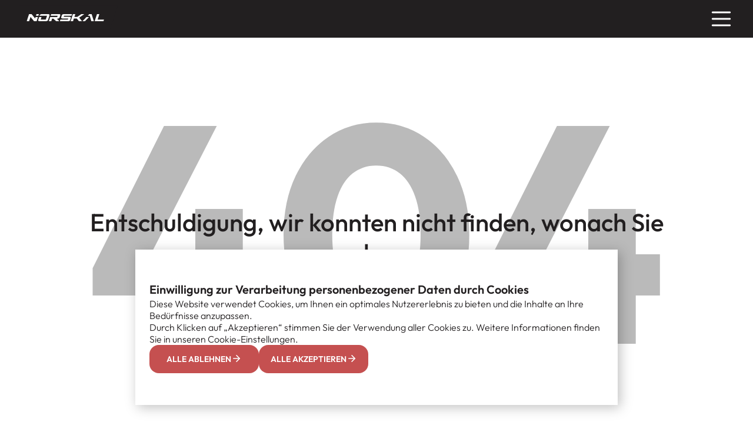

--- FILE ---
content_type: text/html; charset=UTF-8
request_url: https://norskal.com/de/not-found
body_size: 9590
content:
<!doctype html><html lang="de"><head><meta charset="UTF-8"><meta name="viewport" content="width=device-width, initial-scale=1.0"><link rel="stylesheet" type="text/css" href="/styles/pages/general/not_found/not_found.css?v=1768471888"><meta name="keywords" content="Schneeräumleisten, Kombi Schneeräumleisten, Hardox Leisten, Stahl Schneeräumleisten, Gummileisten, PU-Leisten, Polyurethan Leisten, Pflug Ersatzteile, Ersatzteile für Schneepflüge, Pflugzubehör, Pflugleisten, Elastikarme, Schwingarme, Gleitkufen, Seitenpuffer, Verschleißleisten, Korundleisten, Gummi-Korund Leisten, NORSKAL, Kombi Schneeräumleisten, PU-Leisten, Gummi Pro Leisten"><meta name="robots" content="index,follow"><meta property="og:title" content="Seite nicht gefunden | NORSKAL"><meta property="og:description" content="Seite nicht gefunden. Zur Startseite zurück oder Support kontaktieren."><meta property="og:type" content="website"><meta property="og:url" content="https://www.norskal.com/de/not_found"><meta property="og:site_name" content="NORSKAL"><meta property="og:image" content="https://www.norskal.com/static/OG_IMAGE_NORSKAL.png"><meta name="description" content="Seite nicht gefunden. Zur Startseite zurück oder Support kontaktieren."><title>Seite nicht gefunden | NORSKAL</title><link rel="canonical" href="https://www.norskal.com/de/not_found"><style>
                #wrapper {
                    display: flex;
                    flex-direction: column;
                    min-height: 100vh;
                    min-width: 100%;
                    max-width: 100vw;
                }

                #main-content {
                    display: flex;
                    width: 100%;
                    flex: 1;
                }
            </style></head><body><div id="wrapper"><div id="navbar__mobile"><div id="navbar__mobile-container"><div id="navbar__container-mobile-container"><div id="navbar__left-container"><svg width="168" height="42" viewBox="0 0 168 42" fill="none" xmlns="http://www.w3.org/2000/svg"><g clip-path="url(#clip0_2572_94)"><path d="M154.876 41.5H0V0.5H168L154.876 41.5Z" fill="#221F20"></path> <path d="M64.8995 19.9978C65.1432 19.9455 65.2964 19.8706 65.3608 19.766L65.937 17.9973C65.9109 17.9467 65.8761 17.9014 65.8308 17.8631C65.7856 17.8248 65.7368 17.7934 65.6864 17.7673H54.0333L54.935 15H69.1227C69.3282 15 69.5318 15.054 69.7373 15.1638C69.9409 15.2736 70.115 15.4113 70.256 15.5768C70.397 15.7423 70.4997 15.9253 70.5641 16.124C70.6286 16.3226 70.6338 16.5126 70.5833 16.6921L69.3543 20.4979C69.2133 20.9074 68.987 21.2594 68.6719 21.5557C68.3585 21.8502 67.9912 22.0907 67.5682 22.2771C67.1469 22.4636 66.6943 22.5978 66.2156 22.6814C65.7351 22.765 65.2651 22.8051 64.8038 22.8051L68.7206 26.9961H63.2875L59.0068 22.8051H56.4722L55.1091 26.9961H51.0391L53.3056 19.9995H64.9012L64.8995 19.9978Z" fill="white"></path> <path d="M73.9425 22.3799C73.61 22.3799 73.3036 22.3399 73.0216 22.2649C72.7396 22.1882 72.5063 22.061 72.3201 21.8798C72.1338 21.7003 72.0119 21.4703 71.9562 21.188C71.8988 20.9074 71.9405 20.5537 72.0798 20.132L73.1939 16.7112C73.2444 16.5317 73.3698 16.3435 73.5682 16.1431C73.7667 15.9445 73.9965 15.7598 74.2593 15.5855C74.5204 15.413 74.7868 15.2718 75.0549 15.1638C75.323 15.0558 75.5667 15 75.7843 15H90.4908L89.589 17.7673H77.264L76.841 17.9206L76.3605 19.4001L76.6286 19.6127H86.3824C86.7149 19.6127 87.0265 19.6493 87.3138 19.7277C87.6027 19.8044 87.8378 19.9333 88.024 20.1128C88.2103 20.2923 88.3287 20.5223 88.3792 20.8046C88.4314 21.0869 88.3913 21.4407 88.2643 21.8624L87.1501 25.3023C87.0857 25.4818 86.9586 25.6717 86.7654 25.8704C86.5739 26.069 86.3528 26.252 86.1039 26.4175C85.855 26.5831 85.5921 26.7225 85.317 26.8305C85.042 26.9403 84.7896 26.9943 84.5598 26.9943H69.8516L70.7533 24.2271H83.0418L83.5031 23.9971L83.9435 22.5943L83.7137 22.3834H73.9408L73.9425 22.3799Z" fill="white"></path> <path d="M102.57 20.9963L107.407 26.9943H102.262L98.4805 22.4392H93.5835L92.1056 26.9943H88.0547L91.9524 15H96.0033L94.487 19.651H99.3822L106.295 15H111.305L102.57 20.9963Z" fill="white"></path> <path d="M128.945 26.9943L132.843 15H136.896L133.9 24.2253H144.766L143.864 26.9943H128.945Z" fill="white"></path> <path d="M52.2095 16.2285C52.1068 15.9584 51.9362 15.7319 51.6994 15.5472C51.4627 15.3607 51.172 15.2231 50.8256 15.1342C50.4809 15.0436 50.1275 15 49.7706 15H39.2682C38.8713 15 38.4709 15.0418 38.0688 15.1255C37.6667 15.2091 37.2906 15.3363 36.946 15.5106C36.5995 15.6831 36.2932 15.9044 36.0233 16.1745C35.7552 16.4429 35.5568 16.7705 35.428 17.1539L35.2278 17.769H47.9271L45.8346 24.2271H37.1949L38.5649 19.9995H34.5053L32.9334 24.844C32.8185 25.2273 32.8045 25.555 32.8951 25.8233C32.9838 26.0934 33.1475 26.313 33.3842 26.4855C33.621 26.658 33.9117 26.787 34.2581 26.8706C34.6046 26.9525 34.9753 26.9943 35.3705 26.9943H45.8729C46.2315 26.9943 46.611 26.949 47.0149 26.8584C47.4188 26.7696 47.8 26.6319 48.1569 26.4454C48.5155 26.2607 48.8323 26.0324 49.1074 25.7641C49.3824 25.494 49.5774 25.1873 49.6923 24.8422L52.1886 17.1539C52.3035 16.8088 52.3105 16.5004 52.2078 16.232" fill="white"></path> <path d="M108.211 26.9966H112.513L119.291 20H114.931L108.211 26.9966Z" fill="white"></path> <path d="M123.787 15H119.735L117.078 17.7673H120.579L123.211 26.9926H127.53L123.787 15Z" fill="white"></path> <path d="M27.6713 22.3416L21.7577 15H17.343L13.4453 26.9943H17.5154L19.8759 19.7085L25.8852 26.9943H30.206L32.4795 19.996H28.4321L27.6713 22.3416Z" fill="white"></path> <path d="M30.0545 15L29.1562 17.7673H33.2071L34.1054 15H30.0545Z" fill="white"></path></g> <defs><clipPath id="clip0_2572_94"><rect width="168" height="41" fill="white" transform="translate(0 0.5)"></rect></clipPath></defs></svg></div><div id="navbar__right-container"><div id="navbar__right-container-open-container"><div id="navbar__right-container-open"><svg width="44" height="44" viewBox="0 0 44 44" fill="none" xmlns="http://www.w3.org/2000/svg"><path d="M7.33496 22H36.6683" stroke="white" stroke-width="3" stroke-linecap="round" stroke-linejoin="round"></path> <path d="M7.33496 11H36.6683" stroke="white" stroke-width="3" stroke-linecap="round" stroke-linejoin="round"></path> <path d="M7.33496 33H36.6683" stroke="white" stroke-width="3" stroke-linecap="round" stroke-linejoin="round"></path></svg></div></div><div id="navbar__right-container-close"><svg width="44" height="44" viewBox="0 0 44 44" fill="none" xmlns="http://www.w3.org/2000/svg"><path d="M21.9974 40.3307C32.1226 40.3307 40.3307 32.1226 40.3307 21.9974C40.3307 11.8722 32.1226 3.66406 21.9974 3.66406C11.8722 3.66406 3.66406 11.8722 3.66406 21.9974C3.66406 32.1226 11.8722 40.3307 21.9974 40.3307Z" stroke="white" stroke-width="3.75" stroke-linecap="round" stroke-linejoin="round"></path> <path d="M27.5 16.5L16.5 27.5" stroke="white" stroke-width="3.75" stroke-linecap="round" stroke-linejoin="round"></path> <path d="M16.5 16.5L27.5 27.5" stroke="white" stroke-width="3.75" stroke-linecap="round" stroke-linejoin="round"></path></svg></div></div></div></div><div id="navbar__mobile-dropdown"><div id="navbar__mobile-dropdown-lang-container"><div data-path="en" class="navbar__mobile-lang-dropdown-item"><p class="navbar__mobile-lang-dropdown-item-text">EN</p></div><div data-path="de" class="navbar__mobile-lang-dropdown-item"><p class="navbar__mobile-lang-dropdown-item-text">DE</p></div><div data-path="hr" class="navbar__mobile-lang-dropdown-item"><p class="navbar__mobile-lang-dropdown-item-text">HR</p></div></div><div id="navbar__mobile-dropdown-items-container"><div path="home" class="navbar__mobile-dropdown-item"><p class="navbar__mobile-dropdown-item-text">Startseite</p></div><div path="about" class="navbar__mobile-dropdown-item"><p class="navbar__mobile-dropdown-item-text">Über uns</p></div><div id="navbar__mobile-dropdown-products-item"><div id="navbar__mobile-dropdown-products-item-top"><p id="navbar__mobile-dropdown-products-item-text">Produkte</p><div id="navbar__mobile-dropdown-item-arrow-down"><svg width="18" height="18" viewBox="0 0 18 18" fill="none" xmlns="http://www.w3.org/2000/svg"><path d="M4.5 6.75L9 11.25L13.5 6.75" stroke="white" stroke-width="2" stroke-linecap="round" stroke-linejoin="round"></path></svg></div><div id="navbar__mobile-dropdown-item-arrow-up"><svg width="18" height="18" viewBox="0 0 18 18" fill="none" xmlns="http://www.w3.org/2000/svg"><path d="M13.5 11.25L9 6.75L4.5 11.25" stroke="white" stroke-width="2" stroke-linecap="round" stroke-linejoin="round"></path></svg></div></div><div id="navbar__mobile-dropdown-products-bottom"><div path="blades" class="navbar__mobile-dropdown-bottom-products-item"><p class="navbar__mobile-dropdown-bottom-products-item-text">Schneeräumleisten</p></div><div path="other-parts" class="navbar__mobile-dropdown-bottom-products-item"><p class="navbar__mobile-dropdown-bottom-products-item-text">Andere Teile</p></div></div></div><div path="distributors" class="navbar__mobile-dropdown-item"><p class="navbar__mobile-dropdown-item-text">Händler</p></div><div path="contacts" class="navbar__mobile-dropdown-item"><p class="navbar__mobile-dropdown-item-text">Kontakt</p></div><div path="documents" class="navbar__mobile-dropdown-item"><p class="navbar__mobile-dropdown-item-text">Dokumente</p></div></div><div id="navbar__mobile-dropdown-button-container"><button id="navbar__mobile-dropdown-button" class="primary-button__container"><p id="" class="primary-button__text">PFLUG AUSWÄHLEN</p><div class="primary-button__icon-container"><svg width="18" height="18" viewBox="0 0 24 24" fill="none" xmlns="http://www.w3.org/2000/svg"><path d="M5 12H19" stroke="#FFFFFF" stroke-width="2" stroke-linecap="round" stroke-linejoin="round"></path> <path d="M12 5L19 12L12 19" stroke="#FFFFFF" stroke-width="2" stroke-linecap="round" stroke-linejoin="round"></path></svg></div></button></div></div></div><div id="navbar__desktop"><div id="navbar__desktop-dropdown"><div data-path="blades" class="navbar__desktop-dropdown-item"><p class="navbar__desktop-dropdown-item-text">Schneeräumleisten</p><img alt="Norskal, Kombi, Gummi-Korund" height="56" src="/static/images/a43975ae-7e75-46db-95ba-d36aa905adc8.webp"></div><div data-path="other-parts" class="navbar__desktop-dropdown-item"><p class="navbar__desktop-dropdown-item-text">Andere Teile</p><img alt="Norskal, Kombi, Gummi-Korund" height="56" src="/static/images/fc02976e-910b-4f65-b90d-78c65846ff6b.webp"></div></div><div id="navbar__desktop-lang-dropdown"><div data-path="en" class="navbar__desktop-lang-dropdown-item"><p class="navbar__desktop-lang-dropdown-item-text">EN</p></div><div data-path="de" class="navbar__desktop-lang-dropdown-item"><p class="navbar__desktop-lang-dropdown-item-text">DE</p></div><div data-path="hr" class="navbar__desktop-lang-dropdown-item"><p class="navbar__desktop-lang-dropdown-item-text">HR</p></div></div><div id="navbar__desktop-logo"><svg width="299" height="22" viewBox="0 0 299 28" fill="none" xmlns="http://www.w3.org/2000/svg"><path d="M116.987 11.33C117.541 11.2114 117.889 11.0416 118.036 10.8045L119.346 6.79481C119.287 6.68025 119.207 6.57754 119.104 6.49063C119.002 6.40372 118.891 6.33261 118.776 6.27335H92.2809L94.3312 0H126.589C127.056 0 127.519 0.122463 127.986 0.371342C128.449 0.620222 128.845 0.932311 129.166 1.30761C129.486 1.6829 129.72 2.0977 129.866 2.54805C130.013 2.99841 130.025 3.42901 129.91 3.83591L127.115 12.4637C126.795 13.3921 126.28 14.1901 125.564 14.8617C124.851 15.5293 124.016 16.0745 123.055 16.4972C122.097 16.9199 121.068 17.2241 119.979 17.4137C118.887 17.6033 117.818 17.6942 116.769 17.6942L125.675 27.1951H113.322L103.589 17.6942H97.8261L94.727 27.1951H85.4731L90.6265 11.3339H116.991L116.987 11.33Z" fill="white"></path> <path d="M137.545 16.7303C136.789 16.7303 136.092 16.6394 135.451 16.4695C134.81 16.2957 134.28 16.0073 133.856 15.5965C133.433 15.1896 133.156 14.6681 133.029 14.0281C132.898 13.3921 132.993 12.5902 133.31 11.6341L135.843 3.87936C135.958 3.47247 136.243 3.04582 136.694 2.59151C137.145 2.14116 137.668 1.72241 138.265 1.32736C138.859 0.936262 139.465 0.616275 140.074 0.371345C140.684 0.126416 141.238 0 141.733 0H175.17L173.12 6.27335H145.097L144.135 6.62099L143.043 9.97494L143.652 10.4569H165.829C166.585 10.4569 167.293 10.5399 167.947 10.7176C168.604 10.8915 169.138 11.1838 169.561 11.5907C169.985 11.9976 170.254 12.519 170.369 13.159C170.488 13.799 170.397 14.6009 170.108 15.557L167.575 23.3552C167.428 23.7621 167.139 24.1927 166.7 24.643C166.264 25.0934 165.762 25.5082 165.196 25.8835C164.63 26.2588 164.032 26.5748 163.407 26.8198C162.781 27.0686 162.207 27.1911 161.685 27.1911H128.244L130.294 20.9178H158.234L159.282 20.3963L160.284 17.2162L159.761 16.7382H137.541L137.545 16.7303Z" fill="white"></path> <path d="M202.635 13.5936L213.634 27.1911H201.934L193.337 16.8646H182.203L178.843 27.1911H169.633L178.495 0H187.705L184.258 10.5438H195.388L211.105 0H222.496L202.635 13.5936Z" fill="white"></path> <path d="M262.611 27.1911L271.473 0H280.687L273.875 20.9138H298.581L296.531 27.1911H262.611Z" fill="white"></path> <path d="M88.1371 2.78508C87.9035 2.17276 87.5157 1.6592 86.9774 1.24045C86.4391 0.817748 85.7781 0.505662 84.9904 0.304188C84.2068 0.0987635 83.4033 0 82.5919 0H58.7131C57.8107 0 56.9004 0.0948118 55.9861 0.284435C55.0717 0.474057 54.2168 0.762441 53.4331 1.15749C52.6455 1.54859 51.9489 2.0503 51.3354 2.66262C50.7258 3.27099 50.2746 4.01368 49.9817 4.88278L49.5266 6.2773H78.4003L73.6428 20.9178H53.9991L57.1141 11.3339H47.884L44.3099 22.3162C44.0487 23.1853 44.017 23.928 44.2228 24.5364C44.4247 25.1487 44.7967 25.6465 45.335 26.0376C45.8733 26.4287 46.5343 26.721 47.3219 26.9106C48.1096 27.0963 48.9526 27.1911 49.8511 27.1911H73.7299C74.5452 27.1911 75.4081 27.0884 76.3263 26.883C77.2446 26.6815 78.1114 26.3694 78.9228 25.9467C79.7381 25.528 80.4585 25.0104 81.0839 24.4021C81.7092 23.7897 82.1525 23.0945 82.4138 22.3123L88.0896 4.88278C88.3508 4.10059 88.3666 3.40136 88.1331 2.79298" fill="white"></path> <path d="M215.467 27.1893H225.247L240.66 11.3281H230.745L215.467 27.1893Z" fill="white"></path> <path d="M250.871 0H241.657L235.617 6.27335H243.576L249.561 27.1872H259.381L250.871 0Z" fill="white"></path> <path d="M32.345 16.6433L18.8996 0H8.86201L0 27.1911H9.25385L14.6209 10.6742L28.284 27.1911H38.1078L43.277 11.326H34.0746L32.345 16.6433Z" fill="white"></path> <path d="M37.7596 0L35.7173 6.27335H44.9276L46.9699 0H37.7596Z" fill="white"></path></svg></div><div id="navbar__desktop-links-container"><div class="navbar__desktop-link-container"><a href="home" class="navbar__desktop-link">Startseite</a></div><div class="navbar__desktop-link-container"><a href="about" class="navbar__desktop-link">Über uns</a></div><div id="navbar__desktop-products-dropdown"><div id="navbar__desktop-dropdown-content-container"><p class="navbar__desktop-dropdown-text">Produkte</p><div id="navbar__desktop-products-dropdown-down"><svg width="18" height="18" viewBox="0 0 18 18" fill="none" xmlns="http://www.w3.org/2000/svg"><path d="M4.5 6.75L9 11.25L13.5 6.75" stroke="white" stroke-width="2" stroke-linecap="round" stroke-linejoin="round"></path></svg></div><div id="navbar__desktop-products-dropdown-up"><svg width="18" height="18" viewBox="0 0 18 18" fill="none" xmlns="http://www.w3.org/2000/svg"><path d="M13.5 11.25L9 6.75L4.5 11.25" stroke="white" stroke-width="2" stroke-linecap="round" stroke-linejoin="round"></path></svg></div></div></div><div class="navbar__desktop-link-container"><a href="distributors" class="navbar__desktop-link">Händler</a></div><div class="navbar__desktop-link-container"><a href="contacts" class="navbar__desktop-link">Kontakt</a></div></div><div id="navbar__desktop-controls-container"><div id="navbar__desktop-lang-container"><div id="navbar__desktop-lang-dropdown-button"><p id="navbar__desktop-lang-text">EN</p><div id="navbar__desktop-lang-dropdown-down"><svg width="18" height="18" viewBox="0 0 18 18" fill="none" xmlns="http://www.w3.org/2000/svg"><path d="M4.5 6.75L9 11.25L13.5 6.75" stroke="white" stroke-width="2" stroke-linecap="round" stroke-linejoin="round"></path></svg></div><div id="navbar__desktop-lang-dropdown-up"><svg width="18" height="18" viewBox="0 0 18 18" fill="none" xmlns="http://www.w3.org/2000/svg"><path d="M13.5 11.25L9 6.75L4.5 11.25" stroke="white" stroke-width="2" stroke-linecap="round" stroke-linejoin="round"></path></svg></div></div></div><div id="navbar__desktop-basket-container"><a id="navbar__desktop-basket-text">Warenkorb</a><svg width="22" height="22" viewBox="0 0 18 18" fill="none" xmlns="http://www.w3.org/2000/svg"><g clip-path="url(#clip0_1832_5052)"><path d="M6 16.5C6.41421 16.5 6.75 16.1642 6.75 15.75C6.75 15.3358 6.41421 15 6 15C5.58579 15 5.25 15.3358 5.25 15.75C5.25 16.1642 5.58579 16.5 6 16.5Z" stroke="white" stroke-width="1.5" stroke-linecap="round" stroke-linejoin="round"></path> <path d="M14.25 16.5C14.6642 16.5 15 16.1642 15 15.75C15 15.3358 14.6642 15 14.25 15C13.8358 15 13.5 15.3358 13.5 15.75C13.5 16.1642 13.8358 16.5 14.25 16.5Z" stroke="white" stroke-width="1.5" stroke-linecap="round" stroke-linejoin="round"></path> <path d="M1.53711 1.53751H3.03711L5.03211 10.8525C5.10529 11.1937 5.29511 11.4986 5.56889 11.7149C5.84267 11.9312 6.18329 12.0453 6.53211 12.0375H13.8671C14.2085 12.037 14.5395 11.92 14.8054 11.7059C15.0713 11.4918 15.2562 11.1934 15.3296 10.86L16.5671 5.28751H3.83961" stroke="white" stroke-width="1.5" stroke-linecap="round" stroke-linejoin="round"></path></g> <defs><clipPath id="clip0_1832_5052"><rect width="18" height="18" fill="white"></rect></clipPath></defs></svg></div><div id="navbar__desktop-divider-line"></div><div id="navbar__desktop-button-container"><button id="navbar__desktop-my-plough-button" class="primary-button__container"><p id="" class="primary-button__text">PFLUG AUSWÄHLEN</p><div class="primary-button__icon-container"><svg width="18" height="18" viewBox="0 0 24 24" fill="none" xmlns="http://www.w3.org/2000/svg"><path d="M5 12H19" stroke="#FFFFFF" stroke-width="2" stroke-linecap="round" stroke-linejoin="round"></path> <path d="M12 5L19 12L12 19" stroke="#FFFFFF" stroke-width="2" stroke-linecap="round" stroke-linejoin="round"></path></svg></div></button></div></div></div><div id="main-content"><div id="not-found__container"><h1 id="not-found__number">404</h1><div id="not-found__content-container"><p id="not-found__text">Entschuldigung, wir konnten nicht finden, wonach Sie suchen...</p><button id="not-found__button" class="primary-button__container"><p id="" class="primary-button__text">ZURÜCK ZUR STARTSEITE</p><div class="primary-button__icon-container"><svg width="18" height="18" viewBox="0 0 24 24" fill="none" xmlns="http://www.w3.org/2000/svg"><path d="M5 12H19" stroke="#FFFFFF" stroke-width="2" stroke-linecap="round" stroke-linejoin="round"></path> <path d="M12 5L19 12L12 19" stroke="#FFFFFF" stroke-width="2" stroke-linecap="round" stroke-linejoin="round"></path></svg></div></button></div></div></div><div id="footer__container"><div id="footer__top-container"><div id="footer__top-container-limiter"><div id="footer__top-container-one"><svg width="233" height="58" viewBox="0 0 233 58" fill="none" xmlns="http://www.w3.org/2000/svg"><g clip-path="url(#clip0_2459_9573)"><path d="M214.798 57.0156H0V0.015625H233L214.798 57.0156Z" fill="#221F20"></path> <path d="M90.0044 27.1278C90.3424 27.0552 90.5548 26.951 90.6442 26.8056L91.4433 24.3466C91.4071 24.2764 91.3588 24.2134 91.296 24.1601C91.2333 24.1068 91.1657 24.0632 91.0957 24.0268H74.9339L76.1846 20.1797H95.8616C96.1465 20.1797 96.429 20.2548 96.7139 20.4074C96.9963 20.56 97.2378 20.7514 97.4333 20.9816C97.6289 21.2117 97.7713 21.4661 97.8607 21.7423C97.95 22.0185 97.9573 22.2825 97.8872 22.5321L96.1827 27.8231C95.9871 28.3925 95.6733 28.8818 95.2363 29.2937C94.8017 29.7031 94.2923 30.0374 93.7056 30.2967C93.1213 30.5559 92.4936 30.7424 91.8296 30.8587C91.1633 30.975 90.5114 31.0307 89.8716 31.0307L95.3039 36.8572H87.7687L81.8318 31.0307H78.3165L76.426 36.8572H70.7812L73.9247 27.1303H90.0068L90.0044 27.1278Z" fill="white"></path> <path d="M102.541 30.4396C102.08 30.4396 101.655 30.3839 101.264 30.2797C100.873 30.1731 100.549 29.9962 100.291 29.7443C100.032 29.4948 99.8634 29.175 99.7861 28.7825C99.7065 28.3925 99.7644 27.9007 99.9576 27.3144L101.503 22.5587C101.573 22.3092 101.747 22.0475 102.022 21.7689C102.297 21.4928 102.616 21.236 102.98 20.9937C103.342 20.7539 103.712 20.5576 104.084 20.4074C104.456 20.2572 104.794 20.1797 105.095 20.1797H125.492L124.241 24.0268H107.148L106.561 24.24L105.894 26.2969L106.266 26.5924H119.794C120.255 26.5924 120.687 26.6433 121.086 26.7523C121.486 26.8589 121.812 27.0382 122.071 27.2877C122.329 27.5373 122.493 27.8571 122.563 28.2495C122.636 28.642 122.58 29.1338 122.404 29.7201L120.859 34.5024C120.769 34.7519 120.593 35.016 120.325 35.2921C120.06 35.5683 119.753 35.8227 119.408 36.0529C119.062 36.283 118.698 36.4768 118.316 36.627C117.935 36.7797 117.585 36.8548 117.266 36.8548H96.8672L98.1178 33.0076H115.161L115.801 32.6878L116.411 30.7376L116.093 30.4444H102.539L102.541 30.4396Z" fill="white"></path> <path d="M142.248 28.516L148.958 36.8548H141.821L136.577 30.522H129.785L127.735 36.8548H122.117L127.523 20.1797H133.141L131.038 26.6457H137.827L147.415 20.1797H154.363L142.248 28.516Z" fill="white"></path> <path d="M178.828 36.8548L184.234 20.1797H189.854L185.699 33.0052H200.77L199.519 36.8548H178.828Z" fill="white"></path> <path d="M72.4006 21.8877C72.2581 21.5121 72.0215 21.1972 71.6931 20.9404C71.3648 20.6812 70.9616 20.4898 70.4811 20.3662C70.0031 20.2403 69.513 20.1797 69.018 20.1797H54.4522C53.9017 20.1797 53.3464 20.2378 52.7887 20.3541C52.231 20.4704 51.7095 20.6473 51.2315 20.8895C50.751 21.1294 50.3261 21.437 49.9519 21.8126C49.58 22.1856 49.3048 22.6411 49.1261 23.1741L48.8485 24.0293H66.4612L63.5592 33.0076H51.5767L53.4768 27.1303H47.8465L45.6664 33.8652C45.507 34.3982 45.4877 34.8537 45.6133 35.2267C45.7364 35.6022 45.9633 35.9075 46.2917 36.1473C46.62 36.3872 47.0232 36.5665 47.5037 36.6827C47.9842 36.7966 48.4984 36.8548 49.0465 36.8548H63.6123C64.1096 36.8548 64.636 36.7918 65.1961 36.6658C65.7562 36.5422 66.285 36.3508 66.7799 36.0916C67.2773 35.8348 67.7167 35.5175 68.0982 35.1444C68.4796 34.7689 68.75 34.3425 68.9094 33.8628L72.3716 23.1741C72.5309 22.6944 72.5406 22.2656 72.3981 21.8925" fill="white"></path> <path d="M150.07 36.8519H156.036L165.438 27.125H159.39L150.07 36.8519Z" fill="white"></path> <path d="M171.672 20.1797H166.051L162.367 24.0268H167.222L170.873 36.8523H176.863L171.672 20.1797Z" fill="white"></path> <path d="M38.3708 30.3863L30.1692 20.1797H24.0464L18.6406 36.8548H24.2854L27.5593 26.7257L35.8936 36.8548H41.8861L45.0392 27.1254H39.4258L38.3708 30.3863Z" fill="white"></path> <path d="M41.6755 20.1797L40.4297 24.0268H46.0479L47.2937 20.1797H41.6755Z" fill="white"></path></g> <defs><clipPath id="clip0_2459_9573"><rect width="233" height="57" fill="white" transform="translate(0 0.015625)"></rect></clipPath></defs></svg><div id="footer__top-container-one-text-container"><p id="footer__top-container-one-text-one">Ihr  <span id="footer__top-container-one-text-one-bold">PARTNER FÜR SCHNEEPFLÜGE </span></p><div><svg width="[width]" height="80" viewBox="0 0 27 81" fill="none" xmlns="http://www.w3.org/2000/svg"><path d="M26 1.01562L1 80.5156" stroke="#221F20"></path></svg></div><div id="footer__top-container-one-text-two-container"><p id="footer__top-container-one-text-two">seit 2014</p></div></div><div id="footer__top-container-one-socials-container"><div id="footer__top-container-one-socials"><div href="https://www.youtube.com/@norskal1415" class="footer__top-container-one-social-icon"><svg width="25" height="25" viewBox="0 0 25 25" fill="none" xmlns="http://www.w3.org/2000/svg"><g clip-path="url(#clip0_2368_13100)"><path d="M24.3 7.71719C24.3 7.71719 24.1 6.01719 23.3 5.31719C22.4 4.31719 21.4 4.31719 20.9 4.31719C17.5 4.11719 12.5 4.11719 12.5 4.11719C12.5 4.11719 7.5 4.11719 4.1 4.31719C3.6 4.41719 2.6 4.41719 1.7 5.31719C1 6.01719 0.7 7.71719 0.7 7.71719C0.7 7.71719 0.5 9.61719 0.5 11.6172V13.4172C0.5 15.3172 0.7 17.3172 0.7 17.3172C0.7 17.3172 0.9 19.0172 1.7 19.7172C2.6 20.7172 3.8 20.6172 4.3 20.7172C6.2 20.9172 12.5 20.9172 12.5 20.9172C12.5 20.9172 17.5 20.9172 20.9 20.6172C21.4 20.5172 22.4 20.5172 23.3 19.6172C24 18.9172 24.3 17.2172 24.3 17.2172C24.3 17.2172 24.5 15.3172 24.5 13.3172V11.5172C24.5 9.61719 24.3 7.71719 24.3 7.71719ZM10 15.6172V8.91719L16.5 12.3172L10 15.6172Z" fill="#221F20"></path></g> <defs><clipPath id="clip0_2368_13100"><rect width="24" height="24" fill="#221F20" transform="translate(0.5 0.515625)"></rect></clipPath></defs></svg></div><div href="https://www.facebook.com/norskal.schneeraumleisten" class="footer__top-container-one-social-icon"><svg width="25" height="25" viewBox="0 0 25 25" fill="none" xmlns="http://www.w3.org/2000/svg"><path d="M22.5 12.5156C22.5 6.99563 18.02 2.51562 12.5 2.51562C6.98 2.51562 2.5 6.99563 2.5 12.5156C2.5 17.3556 5.94 21.3856 10.5 22.3156V15.5156H8.5V12.5156H10.5V10.0156C10.5 8.08563 12.07 6.51562 14 6.51562H16.5V9.51562H14.5C13.95 9.51562 13.5 9.96562 13.5 10.5156V12.5156H16.5V15.5156H13.5V22.4656C18.55 21.9656 22.5 17.7056 22.5 12.5156Z" fill="#221F20"></path></svg></div><div href="https://www.instagram.com/norskal_blades/" class="footer__top-container-one-social-icon"><svg width="25" height="25" viewBox="0 0 25 25" fill="none" xmlns="http://www.w3.org/2000/svg"><path d="M17.4948 3.34375H7.49479C6.94762 3.34375 6.4058 3.45152 5.90028 3.66092C5.39475 3.87031 4.93542 4.17723 4.54851 4.56414C3.76711 5.34554 3.32813 6.40535 3.32812 7.51042V17.5104C3.32812 18.0576 3.4359 18.5994 3.64529 19.1049C3.85469 19.6105 4.1616 20.0698 4.54851 20.4567C5.32992 21.2381 6.38972 21.6771 7.49479 21.6771H17.4948C18.042 21.6771 18.5838 21.5693 19.0893 21.3599C19.5948 21.1505 20.0542 20.8436 20.4411 20.4567C20.828 20.0698 21.1349 19.6105 21.3443 19.1049C21.5537 18.5994 21.6615 18.0576 21.6615 17.5104V7.51042C21.6615 6.96324 21.5537 6.42143 21.3443 5.9159C21.1349 5.41038 20.828 4.95105 20.4411 4.56414C20.0542 4.17723 19.5948 3.87031 19.0893 3.66092C18.5838 3.45152 18.042 3.34375 17.4948 3.34375ZM6.66146 7.51042C6.49664 7.51042 6.33552 7.46154 6.19848 7.36997C6.06144 7.27841 5.95463 7.14826 5.89156 6.99599C5.82849 6.84371 5.81198 6.67616 5.84414 6.51451C5.87629 6.35286 5.95566 6.20437 6.0722 6.08783C6.18875 5.97128 6.33723 5.89192 6.49888 5.85976C6.66053 5.82761 6.82809 5.84411 6.98036 5.90718C7.13263 5.97026 7.26278 6.07707 7.35435 6.21411C7.44592 6.35115 7.49479 6.51227 7.49479 6.67708C7.49479 6.8981 7.40699 7.11006 7.25071 7.26634C7.09443 7.42262 6.88247 7.51042 6.66146 7.51042ZM12.4948 17.5104C11.5059 17.5104 10.5392 17.2172 9.71694 16.6678C8.89469 16.1184 8.25383 15.3375 7.87539 14.4238C7.49696 13.5102 7.39794 12.5049 7.59087 11.535C7.78379 10.5651 8.26 9.67415 8.95926 8.97488C9.65852 8.27562 10.5494 7.79942 11.5193 7.60649C12.4892 7.41356 13.4946 7.51258 14.4082 7.89102C15.3218 8.26946 16.1027 8.91032 16.6521 9.73257C17.2015 10.5548 17.4948 11.5215 17.4948 12.5104C17.4948 13.8365 16.968 15.1083 16.0303 16.046C15.0926 16.9836 13.8209 17.5104 12.4948 17.5104Z" fill="#221F20"></path></svg></div><div href="https://www.linkedin.com/company/norskal/" class="footer__top-container-one-social-icon"><svg width="25" height="25" viewBox="0 0 25 25" fill="none" xmlns="http://www.w3.org/2000/svg"><g clip-path="url(#clip0_2368_13103)"><path d="M21.2083 3.01562H3.79167C3.31667 3.01562 3 3.33229 3 3.80729V21.224C3 21.699 3.31667 22.0156 3.79167 22.0156H21.2083C21.6833 22.0156 22 21.699 22 21.224V3.80729C22 3.33229 21.6833 3.01562 21.2083 3.01562ZM8.62083 19.2448H5.85V10.1406H8.7V19.2448H8.62083ZM7.19583 8.87396C6.325 8.87396 5.53333 8.16146 5.53333 7.21146C5.53333 6.34063 6.24583 5.54896 7.19583 5.54896C8.06667 5.54896 8.85833 6.26146 8.85833 7.21146C8.85833 8.16146 8.14583 8.87396 7.19583 8.87396ZM19.2292 19.2448H16.3792V14.8115C16.3792 13.7823 16.3792 12.4365 14.9542 12.4365C13.45 12.4365 13.2917 13.5448 13.2917 14.7323V19.2448H10.4417V10.1406H13.1333V11.4073C13.5292 10.6948 14.4 9.98229 15.825 9.98229C18.675 9.98229 19.2292 11.8823 19.2292 14.3365V19.2448Z" fill="#221F20"></path></g> <defs><clipPath id="clip0_2368_13103"><rect width="19" height="19" fill="#221F20" transform="translate(3 3.01562)"></rect></clipPath></defs></svg></div></div></div></div><div id="footer__top-container-two"><div id="footer__top-container-two-section-one"><p class="footer__top-container-two-title-text">Möchten Sie unser Händler oder OEM-Partner werden?</p><p class="footer__top-container-two-desc-text">Kontaktieren Sie uns für individuelle Lösungen oder Zusammenarbeit.</p><button id="footer__contact-info-button" class="info-button"><p id="footer__contact-info-button-text" class="info-button__text">KONTAKTIEREN SIE UNS</p><div class="info-button__icon-container"><svg width="18" height="18" viewBox="0 0 24 24" fill="none" xmlns="http://www.w3.org/2000/svg"><path d="M5 12H19" stroke="#C55050" stroke-width="2" stroke-linecap="round" stroke-linejoin="round"></path> <path d="M12 5L19 12L12 19" stroke="#C55050" stroke-width="2" stroke-linecap="round" stroke-linejoin="round"></path></svg></div></button></div><div id="footer__top-container-two-section-two"><span id="footer__contact-divider"></span><div id="footer__contact-divider-desktop"><svg width="[width]" height="80" viewBox="0 0 27 81" fill="none" xmlns="http://www.w3.org/2000/svg"><path d="M26 1.01562L1 80.5156" stroke="#221F20"></path></svg></div></div><div id="footer__top-container-two-section-three"><p class="footer__top-container-two-title-text">Benötigen Sie ein Angebot oder weitere Informationen?</p><p class="footer__top-container-two-desc-text">Kontaktieren Sie einen unserer autorisierten Händler.</p><button id="footer__contact-primary-button" class="primary-button__container"><p id="footer__contact-primary-button-text" class="primary-button__text">HÄNDLER FINDEN</p><div class="primary-button__icon-container"><svg width="18" height="18" viewBox="0 0 24 24" fill="none" xmlns="http://www.w3.org/2000/svg"><path d="M5 12H19" stroke="#FFFFFF" stroke-width="2" stroke-linecap="round" stroke-linejoin="round"></path> <path d="M12 5L19 12L12 19" stroke="#FFFFFF" stroke-width="2" stroke-linecap="round" stroke-linejoin="round"></path></svg></div></button></div></div><div id="footer__top-container-three"><div id="footer__top-container-three-text-container"><a href="distributors" class="footer__top-container-three-text">HÄNDLER</a> <a href="about" class="footer__top-container-three-text">ÜBER UNS</a> <a href="my-plough" class="footer__top-container-three-text">MEIN PFLUG</a> <a href="form" class="footer__top-container-three-text">FORMULAR</a> <a href="documents" class="footer__top-container-three-text">DOKUMENTE</a></div></div></div></div><div id="footer__bottom-container"><div id="footer__bottom-container-limiter"><div id="footer__bottom-links"><a href="imprint" class="footer__bottom-text">Impressum</a> <a href="terms" class="footer__bottom-text">Allgemeine Geschäftsbedingungen</a> <a href="mission" class="footer__bottom-text">Mission und Vision</a> <a href="cookies" class="footer__bottom-text">Cookie-Einstellungen</a></div><div id="footer__bottom-socials"><div href="https://www.youtube.com/@norskal1415" class="footer__bot-social-icon"><svg width="25" height="25" viewBox="0 0 25 25" fill="none" xmlns="http://www.w3.org/2000/svg"><g clip-path="url(#clip0_2368_13100)"><path d="M24.3 7.71719C24.3 7.71719 24.1 6.01719 23.3 5.31719C22.4 4.31719 21.4 4.31719 20.9 4.31719C17.5 4.11719 12.5 4.11719 12.5 4.11719C12.5 4.11719 7.5 4.11719 4.1 4.31719C3.6 4.41719 2.6 4.41719 1.7 5.31719C1 6.01719 0.7 7.71719 0.7 7.71719C0.7 7.71719 0.5 9.61719 0.5 11.6172V13.4172C0.5 15.3172 0.7 17.3172 0.7 17.3172C0.7 17.3172 0.9 19.0172 1.7 19.7172C2.6 20.7172 3.8 20.6172 4.3 20.7172C6.2 20.9172 12.5 20.9172 12.5 20.9172C12.5 20.9172 17.5 20.9172 20.9 20.6172C21.4 20.5172 22.4 20.5172 23.3 19.6172C24 18.9172 24.3 17.2172 24.3 17.2172C24.3 17.2172 24.5 15.3172 24.5 13.3172V11.5172C24.5 9.61719 24.3 7.71719 24.3 7.71719ZM10 15.6172V8.91719L16.5 12.3172L10 15.6172Z" fill="#fff"></path></g> <defs><clipPath id="clip0_2368_13100"><rect width="24" height="24" fill="#fff" transform="translate(0.5 0.515625)"></rect></clipPath></defs></svg></div><div href="https://www.facebook.com/norskal.schneeraumleisten" class="footer__bot-social-icon"><svg width="25" height="25" viewBox="0 0 25 25" fill="none" xmlns="http://www.w3.org/2000/svg"><path d="M22.5 12.5156C22.5 6.99563 18.02 2.51562 12.5 2.51562C6.98 2.51562 2.5 6.99563 2.5 12.5156C2.5 17.3556 5.94 21.3856 10.5 22.3156V15.5156H8.5V12.5156H10.5V10.0156C10.5 8.08563 12.07 6.51562 14 6.51562H16.5V9.51562H14.5C13.95 9.51562 13.5 9.96562 13.5 10.5156V12.5156H16.5V15.5156H13.5V22.4656C18.55 21.9656 22.5 17.7056 22.5 12.5156Z" fill="#fff"></path></svg></div><div href="https://www.instagram.com/norskal_blades/" class="footer__bot-social-icon"><svg width="25" height="25" viewBox="0 0 25 25" fill="none" xmlns="http://www.w3.org/2000/svg"><path d="M17.4948 3.34375H7.49479C6.94762 3.34375 6.4058 3.45152 5.90028 3.66092C5.39475 3.87031 4.93542 4.17723 4.54851 4.56414C3.76711 5.34554 3.32813 6.40535 3.32812 7.51042V17.5104C3.32812 18.0576 3.4359 18.5994 3.64529 19.1049C3.85469 19.6105 4.1616 20.0698 4.54851 20.4567C5.32992 21.2381 6.38972 21.6771 7.49479 21.6771H17.4948C18.042 21.6771 18.5838 21.5693 19.0893 21.3599C19.5948 21.1505 20.0542 20.8436 20.4411 20.4567C20.828 20.0698 21.1349 19.6105 21.3443 19.1049C21.5537 18.5994 21.6615 18.0576 21.6615 17.5104V7.51042C21.6615 6.96324 21.5537 6.42143 21.3443 5.9159C21.1349 5.41038 20.828 4.95105 20.4411 4.56414C20.0542 4.17723 19.5948 3.87031 19.0893 3.66092C18.5838 3.45152 18.042 3.34375 17.4948 3.34375ZM6.66146 7.51042C6.49664 7.51042 6.33552 7.46154 6.19848 7.36997C6.06144 7.27841 5.95463 7.14826 5.89156 6.99599C5.82849 6.84371 5.81198 6.67616 5.84414 6.51451C5.87629 6.35286 5.95566 6.20437 6.0722 6.08783C6.18875 5.97128 6.33723 5.89192 6.49888 5.85976C6.66053 5.82761 6.82809 5.84411 6.98036 5.90718C7.13263 5.97026 7.26278 6.07707 7.35435 6.21411C7.44592 6.35115 7.49479 6.51227 7.49479 6.67708C7.49479 6.8981 7.40699 7.11006 7.25071 7.26634C7.09443 7.42262 6.88247 7.51042 6.66146 7.51042ZM12.4948 17.5104C11.5059 17.5104 10.5392 17.2172 9.71694 16.6678C8.89469 16.1184 8.25383 15.3375 7.87539 14.4238C7.49696 13.5102 7.39794 12.5049 7.59087 11.535C7.78379 10.5651 8.26 9.67415 8.95926 8.97488C9.65852 8.27562 10.5494 7.79942 11.5193 7.60649C12.4892 7.41356 13.4946 7.51258 14.4082 7.89102C15.3218 8.26946 16.1027 8.91032 16.6521 9.73257C17.2015 10.5548 17.4948 11.5215 17.4948 12.5104C17.4948 13.8365 16.968 15.1083 16.0303 16.046C15.0926 16.9836 13.8209 17.5104 12.4948 17.5104Z" fill="#fff"></path></svg></div><div href="https://www.linkedin.com/company/norskal/" class="footer__bot-social-icon"><svg width="25" height="25" viewBox="0 0 25 25" fill="none" xmlns="http://www.w3.org/2000/svg"><g clip-path="url(#clip0_2368_13103)"><path d="M21.2083 3.01562H3.79167C3.31667 3.01562 3 3.33229 3 3.80729V21.224C3 21.699 3.31667 22.0156 3.79167 22.0156H21.2083C21.6833 22.0156 22 21.699 22 21.224V3.80729C22 3.33229 21.6833 3.01562 21.2083 3.01562ZM8.62083 19.2448H5.85V10.1406H8.7V19.2448H8.62083ZM7.19583 8.87396C6.325 8.87396 5.53333 8.16146 5.53333 7.21146C5.53333 6.34063 6.24583 5.54896 7.19583 5.54896C8.06667 5.54896 8.85833 6.26146 8.85833 7.21146C8.85833 8.16146 8.14583 8.87396 7.19583 8.87396ZM19.2292 19.2448H16.3792V14.8115C16.3792 13.7823 16.3792 12.4365 14.9542 12.4365C13.45 12.4365 13.2917 13.5448 13.2917 14.7323V19.2448H10.4417V10.1406H13.1333V11.4073C13.5292 10.6948 14.4 9.98229 15.825 9.98229C18.675 9.98229 19.2292 11.8823 19.2292 14.3365V19.2448Z" fill="#fff"></path></g> <defs><clipPath id="clip0_2368_13103"><rect width="19" height="19" fill="#fff" transform="translate(3 3.01562)"></rect></clipPath></defs></svg></div></div><div id="footer__bottom-copyright"><h1 id="footer__bottom-copyright-text">Copyright © 2025 Gumix Elastor. Alle Rechte vorbehalten.</h1></div></div></div></div><div id="cookie-modal"><h3 id="cookie-modal__title">Einwilligung zur Verarbeitung personenbezogener Daten durch Cookies</h3><div id="cookie-modal__text-container"><p id="cookie-modal__text-one">Diese Website verwendet Cookies, um Ihnen ein optimales Nutzererlebnis zu bieten und die Inhalte an Ihre Bedürfnisse anzupassen.</p><p id="cookie-modal__text-two">Durch Klicken auf „Akzeptieren“ stimmen Sie der Verwendung aller Cookies zu. Weitere Informationen finden Sie in unseren Cookie-Einstellungen.</p></div><div id="cookie-modal__button-container"><button id="cookie-modal__button-one" class="primary-button__container"><p id="" class="primary-button__text">ALLE ABLEHNEN</p><div class="primary-button__icon-container"><svg width="18" height="18" viewBox="0 0 24 24" fill="none" xmlns="http://www.w3.org/2000/svg"><path d="M5 12H19" stroke="#FFFFFF" stroke-width="2" stroke-linecap="round" stroke-linejoin="round"></path> <path d="M12 5L19 12L12 19" stroke="#FFFFFF" stroke-width="2" stroke-linecap="round" stroke-linejoin="round"></path></svg></div></button><button id="cookie-modal__button-two" class="primary-button__container"><p id="" class="primary-button__text">ALLE AKZEPTIEREN</p><div class="primary-button__icon-container"><svg width="18" height="18" viewBox="0 0 24 24" fill="none" xmlns="http://www.w3.org/2000/svg"><path d="M5 12H19" stroke="#FFFFFF" stroke-width="2" stroke-linecap="round" stroke-linejoin="round"></path> <path d="M12 5L19 12L12 19" stroke="#FFFFFF" stroke-width="2" stroke-linecap="round" stroke-linejoin="round"></path></svg></div></button></div></div></div><script type="module" defer src="/scripts/pages/general/not_found/not_found.js?v=1768471893"></script></body></html>

--- FILE ---
content_type: text/css; charset=utf-8
request_url: https://norskal.com/styles/pages/general/not_found/not_found.css?v=1768471888
body_size: 2487
content:
*{box-sizing:border-box;margin:0;padding:0}body{padding:0;margin:0;min-height:100vh;box-sizing:border-box}@font-face{font-family:"Outfit";src:url("/static/fonts/Outfit_wght.woff2") format("woff2");font-weight:100 900;font-style:normal;font-display:block}.primary-button__container{display:flex;justify-content:center;align-items:center;width:fit-content;height:fit-content;padding-top:.875rem;padding-bottom:.875rem;padding-left:1rem;padding-right:1rem;background-color:#c55050;border-radius:1rem;gap:.625rem;border:none;cursor:pointer}.primary-button__container:hover{transform:scale(1.05)}.primary-button__container .primary-button__text{margin:0;color:#fff;font-family:"Outfit";font-weight:600;font-size:.875rem;line-height:1rem;letter-spacing:0}#navbar__mobile{position:fixed;z-index:10;background-color:#221f20;width:100%;display:flex;flex-direction:column;top:0}@media(min-width: 90em){#navbar__mobile{display:none}}#navbar__mobile #navbar__mobile-container{display:flex;flex-direction:row;justify-content:space-between;align-items:center;width:100%;position:relative;height:64px;padding-right:2rem;padding-left:2rem}#navbar__mobile #navbar__mobile-container #navbar__container-mobile-container{display:flex;flex-direction:row;justify-content:space-between;align-items:center;height:64px;width:100%}#navbar__mobile #navbar__mobile-container #navbar__container-mobile-container #navbar__left-container{cursor:pointer}#navbar__mobile #navbar__mobile-container #navbar__container-mobile-container #navbar__right-container{display:flex;flex-direction:row;justify-content:end;align-items:center;gap:1rem}#navbar__mobile #navbar__mobile-container #navbar__container-mobile-container #navbar__right-container #navbar__right-container-open-container{display:flex;justify-content:center;align-items:center;gap:1rem}#navbar__mobile #navbar__mobile-container #navbar__container-mobile-container #navbar__right-container #navbar__right-container-open-container #navbar__right-container-open{display:flex}#navbar__mobile #navbar__mobile-container #navbar__container-mobile-container #navbar__right-container #navbar__right-container-close{display:none}#navbar__mobile #navbar__mobile-dropdown{display:none;top:0;left:0;width:100%;height:100vh;max-height:fit-content;min-height:100vh;flex-direction:column;pointer-events:all;align-items:center;overflow-y:scroll;background-color:#221f20}#navbar__mobile #navbar__mobile-dropdown #navbar__mobile-dropdown-lang-container{display:flex;justify-content:center;align-items:center;gap:1.5rem;margin-bottom:2rem;margin-top:2rem}#navbar__mobile #navbar__mobile-dropdown #navbar__mobile-dropdown-lang-container .navbar__mobile-lang-dropdown-item{display:flex;flex-direction:row}#navbar__mobile #navbar__mobile-dropdown #navbar__mobile-dropdown-lang-container .navbar__mobile-lang-dropdown-item .navbar__mobile-lang-dropdown-item-text{margin:0;color:#fff;font-family:"Outfit";font-weight:300;font-size:1rem;line-height:1.25rem;letter-spacing:0}#navbar__mobile #navbar__mobile-dropdown #navbar__mobile-dropdown-items-container{display:flex;flex-direction:column;align-items:center;min-width:235px;width:65%;max-width:500px}#navbar__mobile #navbar__mobile-dropdown #navbar__mobile-dropdown-items-container #navbar__mobile-dropdown-products-item{display:flex;flex-direction:column;width:100%;border-bottom:1px solid #fff;margin:0;color:#fff;font-family:"Outfit";font-weight:300;font-size:1rem;line-height:1.25rem;letter-spacing:0}#navbar__mobile #navbar__mobile-dropdown #navbar__mobile-dropdown-items-container #navbar__mobile-dropdown-products-item #navbar__mobile-dropdown-products-item-top{display:flex;flex-direction:row;width:100%;height:68px;justify-content:space-between}#navbar__mobile #navbar__mobile-dropdown #navbar__mobile-dropdown-items-container #navbar__mobile-dropdown-products-item #navbar__mobile-dropdown-products-item-top #navbar__mobile-dropdown-products-item-text{display:flex;justify-content:start;align-items:center}#navbar__mobile #navbar__mobile-dropdown #navbar__mobile-dropdown-items-container #navbar__mobile-dropdown-products-item #navbar__mobile-dropdown-products-item-top #navbar__mobile-dropdown-item-arrow-down{display:flex;justify-content:center;align-items:center}#navbar__mobile #navbar__mobile-dropdown #navbar__mobile-dropdown-items-container #navbar__mobile-dropdown-products-item #navbar__mobile-dropdown-products-item-top #navbar__mobile-dropdown-item-arrow-up{display:none;justify-content:center;align-items:center}#navbar__mobile #navbar__mobile-dropdown #navbar__mobile-dropdown-items-container #navbar__mobile-dropdown-products-item #navbar__mobile-dropdown-products-bottom{display:none;flex-direction:column;justify-content:center;align-items:center;padding-top:.5rem}#navbar__mobile #navbar__mobile-dropdown #navbar__mobile-dropdown-items-container #navbar__mobile-dropdown-products-item #navbar__mobile-dropdown-products-bottom .navbar__mobile-dropdown-bottom-products-item{display:flex;justify-content:center;align-items:center;width:100%;padding-top:1rem;padding-bottom:1rem}#navbar__mobile #navbar__mobile-dropdown #navbar__mobile-dropdown-items-container #navbar__mobile-dropdown-products-item #navbar__mobile-dropdown-products-bottom .navbar__mobile-dropdown-bottom-products-item .navbar__mobile-dropdown-bottom-products-item-text{color:#fff;font-family:"Outfit";font-weight:300;font-size:1rem;line-height:1.25rem;letter-spacing:0}#navbar__mobile #navbar__mobile-dropdown #navbar__mobile-dropdown-items-container .navbar__mobile-dropdown-item{display:flex;align-items:center;justify-content:space-between;height:68px;width:100%;border-bottom:1px solid #fff}#navbar__mobile #navbar__mobile-dropdown #navbar__mobile-dropdown-items-container .navbar__mobile-dropdown-item .navbar__mobile-dropdown-item-text{margin:0;color:#fff;font-family:"Outfit";font-weight:300;font-size:1rem;line-height:1.25rem;letter-spacing:0}#navbar__mobile #navbar__mobile-dropdown #navbar__mobile-dropdown-button-container{min-width:235px;width:65%;margin-top:1.5rem;margin-bottom:10rem}#navbar__mobile #navbar__mobile-dropdown #navbar__mobile-dropdown-button-container #navbar__mobile-dropdown-button{width:100%}#navbar__desktop{display:none;position:relative;justify-content:space-between;height:64px;background:none;padding-left:2.5rem;padding-right:2.5rem;z-index:10;overflow:visible}#navbar__desktop::before{content:"";position:absolute;inset:0;background-color:#221f20;clip-path:polygon(0 0, 100% 0, 98% 100%, 0 100%);z-index:-1}@media(min-width: 90em){#navbar__desktop{display:flex;position:sticky;top:1rem;margin-left:auto;margin-right:auto;align-items:center;width:100%;max-width:1320px}}#navbar__desktop #navbar__desktop-lang-dropdown{display:none;flex-direction:column;top:100%;left:66%;position:absolute;background-color:#221f20;z-index:10;transform:translateX(-50%)}#navbar__desktop #navbar__desktop-lang-dropdown .navbar__desktop-lang-dropdown-item{display:flex;justify-content:center;align-items:center;padding-top:.75rem;padding-bottom:.75rem;width:60px;cursor:pointer}#navbar__desktop #navbar__desktop-lang-dropdown .navbar__desktop-lang-dropdown-item:hover{background-color:#777676}#navbar__desktop #navbar__desktop-lang-dropdown .navbar__desktop-lang-dropdown-item .navbar__desktop-lang-dropdown-item-text{color:#fff;font-family:"Outfit";font-weight:300;font-size:1rem;line-height:1.25rem;letter-spacing:0}#navbar__desktop #navbar__desktop-dropdown{display:none;flex-direction:column;top:100%;left:45%;position:absolute;background-color:#221f20;z-index:10;transform:translateX(-50%)}#navbar__desktop #navbar__desktop-dropdown .navbar__desktop-dropdown-item{display:flex;justify-content:space-between;align-items:center;padding:1rem;padding-top:.25rem;padding-bottom:.25rem;width:300px;cursor:pointer}#navbar__desktop #navbar__desktop-dropdown .navbar__desktop-dropdown-item:hover{background-color:#777676}#navbar__desktop #navbar__desktop-dropdown .navbar__desktop-dropdown-item .navbar__desktop-dropdown-item-text{color:#fff;font-family:"Outfit";font-weight:300;font-size:1rem;line-height:1.25rem;letter-spacing:0}#navbar__desktop #navbar__desktop-logo{display:flex;justify-content:center;align-items:center;cursor:pointer;max-height:22px}#navbar__desktop #navbar__desktop-links-container{display:flex;justify-content:center;align-items:center;gap:1.5rem;height:100%}#navbar__desktop #navbar__desktop-links-container #navbar__desktop-products-dropdown{display:flex;justify-content:center;align-items:center;height:100%}#navbar__desktop #navbar__desktop-links-container #navbar__desktop-products-dropdown #navbar__desktop-dropdown-content-container{display:flex;justify-content:center;align-items:center;gap:.3rem;cursor:pointer}#navbar__desktop #navbar__desktop-links-container #navbar__desktop-products-dropdown #navbar__desktop-dropdown-content-container:hover{gap:.5rem}#navbar__desktop #navbar__desktop-links-container #navbar__desktop-products-dropdown #navbar__desktop-dropdown-content-container:hover .navbar__desktop-dropdown-text{transform:scale(1.05)}#navbar__desktop #navbar__desktop-links-container #navbar__desktop-products-dropdown #navbar__desktop-dropdown-content-container:hover #navbar__desktop-products-dropdown-down{transform:scale(1.2)}#navbar__desktop #navbar__desktop-links-container #navbar__desktop-products-dropdown #navbar__desktop-dropdown-content-container:hover #navbar__desktop-products-dropdown-up{transform:scale(1.2)}#navbar__desktop #navbar__desktop-links-container #navbar__desktop-products-dropdown #navbar__desktop-dropdown-content-container #navbar__desktop-products-dropdown-down{display:flex;justify-content:center;align-items:center}#navbar__desktop #navbar__desktop-links-container #navbar__desktop-products-dropdown #navbar__desktop-dropdown-content-container #navbar__desktop-products-dropdown-up{display:none;justify-content:center;align-items:center}#navbar__desktop #navbar__desktop-links-container #navbar__desktop-products-dropdown #navbar__desktop-dropdown-content-container .navbar__desktop-dropdown-text{color:#fff;text-decoration:none;font-family:"Outfit";font-weight:300;font-size:1rem;line-height:1.25rem;letter-spacing:0}#navbar__desktop #navbar__desktop-links-container .navbar__desktop-link-container{display:flex;justify-content:center;align-items:center;height:100%}#navbar__desktop #navbar__desktop-links-container .navbar__desktop-link-container .navbar__desktop-link{color:#fff;text-decoration:none;cursor:pointer;font-family:"Outfit";font-weight:300;font-size:1rem;line-height:1.25rem;letter-spacing:0}#navbar__desktop #navbar__desktop-links-container .navbar__desktop-link-container .navbar__desktop-link.active{color:#fff;font-family:"Outfit";font-weight:700;font-size:1rem;line-height:1.25rem;letter-spacing:0}#navbar__desktop #navbar__desktop-links-container .navbar__desktop-link-container .navbar__desktop-link:hover{transform:scale(1.05)}#navbar__desktop #navbar__desktop-controls-container{display:flex;align-items:center;gap:1.5rem}#navbar__desktop #navbar__desktop-controls-container #navbar__desktop-lang-container{cursor:pointer}#navbar__desktop #navbar__desktop-controls-container #navbar__desktop-lang-container #navbar__desktop-lang-dropdown-button{display:flex;align-items:center;gap:.375rem}#navbar__desktop #navbar__desktop-controls-container #navbar__desktop-lang-container #navbar__desktop-lang-dropdown-button #navbar__desktop-lang-text{color:#fff;font-family:"Outfit";font-weight:300;font-size:1rem;line-height:1.25rem;letter-spacing:0}#navbar__desktop #navbar__desktop-controls-container #navbar__desktop-lang-container #navbar__desktop-lang-dropdown-button #navbar__desktop-lang-dropdown-up{display:none}#navbar__desktop #navbar__desktop-controls-container #navbar__desktop-lang-container #navbar__desktop-lang-dropdown-button #navbar__desktop-lang-dropdown-down{display:flex}#navbar__desktop #navbar__desktop-controls-container #navbar__desktop-basket-container{display:flex;justify-content:center;align-items:center;gap:.5rem;visibility:hidden;width:110px}#navbar__desktop #navbar__desktop-controls-container #navbar__desktop-basket-container #navbar__desktop-basket-text{color:#fff;font-family:"Outfit";font-weight:300;font-size:1rem;line-height:1.25rem;letter-spacing:0}#navbar__desktop #navbar__desktop-controls-container #navbar__desktop-divider-line{background-color:#fff;width:1px;height:28px}#navbar__desktop #navbar__desktop-controls-container #navbar__desktop-button-container #navbar__desktop-my-plough-button{width:195px;cursor:pointer}.secondary-button__container{display:flex;justify-content:center;align-items:center;padding-top:1rem;padding-bottom:1rem;padding-left:1.125rem;padding-right:1.125rem;background-color:#fff;border-radius:1.125rem;border:none;gap:.625rem;cursor:pointer}.secondary-button__container:hover{transform:scale(1.05)}.secondary-button__container .secondary-button__text{margin:0;color:#c55050;font-family:"Outfit";font-weight:600;font-size:.875rem;line-height:1rem;letter-spacing:0}.info-button{display:flex;justify-content:center;align-items:center;padding-top:14px;padding-bottom:14px;padding-left:18px;padding-right:18px;background-color:#f1f1f1;border-radius:1.125rem;border:none;gap:.625rem;cursor:pointer}.info-button:hover{transform:scale(1.05)}.info-button .info-button__text{margin:0;color:#c55050;font-family:"Outfit";font-weight:600;font-size:.875rem;line-height:1rem;letter-spacing:0}#footer__container{display:flex;flex-direction:column;justify-content:center;align-items:center;width:100%;box-shadow:0px -8px 16px -2px rgba(27,36,44,.1215686275),0px -2px 2px -1px rgba(27,35,44,.0392156863);z-index:4}#footer__container #footer__top-container{display:flex;flex-direction:column;justify-content:center;align-items:center;width:100%;min-height:300px;background-color:#fff;padding-bottom:4rem;padding-top:4rem;padding-left:1.5rem;padding-right:1.5rem}@media(min-width: 90em){#footer__container #footer__top-container{flex-direction:row}}#footer__container #footer__top-container #footer__top-container-limiter{display:flex;flex-direction:column;justify-content:space-between;width:100%;max-width:232px;gap:3rem}@media(min-width: 90em){#footer__container #footer__top-container #footer__top-container-limiter{flex-direction:row;max-width:1320px}}#footer__container #footer__top-container #footer__top-container-limiter #footer__top-container-one{display:flex;flex-direction:column;gap:.875rem}@media(min-width: 90em){#footer__container #footer__top-container #footer__top-container-limiter #footer__top-container-one{justify-content:center;max-width:233px}}#footer__container #footer__top-container #footer__top-container-limiter #footer__top-container-one #footer__top-container-one-socials-container{display:none;justify-content:center;align-items:center}@media(min-width: 90em){#footer__container #footer__top-container #footer__top-container-limiter #footer__top-container-one #footer__top-container-one-socials-container{display:flex}}#footer__container #footer__top-container #footer__top-container-limiter #footer__top-container-one #footer__top-container-one-socials-container #footer__top-container-one-socials{display:flex;gap:.875rem}#footer__container #footer__top-container #footer__top-container-limiter #footer__top-container-one #footer__top-container-one-socials-container #footer__top-container-one-socials .footer__top-container-one-social-icon{cursor:pointer}#footer__container #footer__top-container #footer__top-container-limiter #footer__top-container-one #footer__top-container-one-socials-container #footer__top-container-one-socials .footer__top-container-one-social-icon:hover{transform:scale(1.2)}#footer__container #footer__top-container #footer__top-container-limiter #footer__top-container-one #footer__top-container-one-text-container{display:flex}#footer__container #footer__top-container #footer__top-container-limiter #footer__top-container-one #footer__top-container-one-text-container #footer__top-container-one-text-one{flex:1;color:#221f20;font-family:"Outfit";font-weight:300;font-size:1rem;line-height:1.25rem;letter-spacing:0}#footer__container #footer__top-container #footer__top-container-limiter #footer__top-container-one #footer__top-container-one-text-container #footer__top-container-one-text-one #footer__top-container-one-text-one-bold{color:#221f20;font-family:"Outfit";font-weight:700;font-size:1rem;line-height:1.25rem;letter-spacing:0}#footer__container #footer__top-container #footer__top-container-limiter #footer__top-container-one #footer__top-container-one-text-container #footer__top-container-one-text-two-container{display:flex;justify-content:center;align-items:center;flex:1}#footer__container #footer__top-container #footer__top-container-limiter #footer__top-container-one #footer__top-container-one-text-container #footer__top-container-one-text-two-container #footer__top-container-one-text-two{color:#221f20;font-family:"Outfit";font-weight:300;font-size:1rem;line-height:1.25rem;letter-spacing:0}#footer__container #footer__top-container #footer__top-container-limiter #footer__top-container-two{display:flex;flex-direction:column}@media(min-width: 90em){#footer__container #footer__top-container #footer__top-container-limiter #footer__top-container-two{flex-direction:row;justify-content:center;align-items:center}}#footer__container #footer__top-container #footer__top-container-limiter #footer__top-container-two .footer__top-container-two-title-text{color:#221f20;font-family:"Outfit";font-weight:700;font-size:1rem;line-height:1.25rem;letter-spacing:0}#footer__container #footer__top-container #footer__top-container-limiter #footer__top-container-two .footer__top-container-two-desc-text{color:#221f20;margin-bottom:.875rem;font-family:"Outfit";font-weight:300;font-size:1rem;line-height:1.25rem;letter-spacing:0}@media(min-width: 90em){#footer__container #footer__top-container #footer__top-container-limiter #footer__top-container-two .footer__top-container-two-desc-text{margin-bottom:1.5rem}}#footer__container #footer__top-container #footer__top-container-limiter #footer__top-container-two #footer__top-container-two-section-one{display:flex;flex-direction:column;justify-content:center;align-items:center}@media(min-width: 90em){#footer__container #footer__top-container #footer__top-container-limiter #footer__top-container-two #footer__top-container-two-section-one{max-width:282px}}#footer__container #footer__top-container #footer__top-container-limiter #footer__top-container-two #footer__top-container-two-section-one #footer__contact-info-button{width:100%;border-radius:1.125rem;padding:0;padding-top:12px;padding-bottom:12px}#footer__container #footer__top-container #footer__top-container-limiter #footer__top-container-two #footer__top-container-two-section-two{display:flex;flex-direction:column;justify-content:center;align-items:center}#footer__container #footer__top-container #footer__top-container-limiter #footer__top-container-two #footer__top-container-two-section-two #footer__contact-divider-desktop{display:none}@media(min-width: 90em){#footer__container #footer__top-container #footer__top-container-limiter #footer__top-container-two #footer__top-container-two-section-two #footer__contact-divider-desktop{width:130px;display:flex}}#footer__container #footer__top-container #footer__top-container-limiter #footer__top-container-two #footer__top-container-two-section-two #footer__contact-divider{display:flex;margin-top:1.5rem;margin-bottom:1.5rem;height:1px;width:100%;min-width:100%;background-color:#221f20}@media(min-width: 90em){#footer__container #footer__top-container #footer__top-container-limiter #footer__top-container-two #footer__top-container-two-section-two #footer__contact-divider{display:none}}#footer__container #footer__top-container #footer__top-container-limiter #footer__top-container-two #footer__top-container-two-section-three{display:flex;flex-direction:column;justify-content:center}@media(min-width: 90em){#footer__container #footer__top-container #footer__top-container-limiter #footer__top-container-two #footer__top-container-two-section-three{max-width:282px}}#footer__container #footer__top-container #footer__top-container-limiter #footer__top-container-two #footer__top-container-two-section-three #footer__contact-primary-button{width:100%;border-radius:1.125rem;padding:0;padding-top:12px;padding-bottom:12px}#footer__container #footer__top-container #footer__top-container-limiter #footer__top-container-three{display:flex;justify-content:center}#footer__container #footer__top-container #footer__top-container-limiter #footer__top-container-three #footer__top-container-three-text-container{display:flex;flex-direction:column;gap:.45rem}#footer__container #footer__top-container #footer__top-container-limiter #footer__top-container-three #footer__top-container-three-text-container .footer__top-container-three-text{margin:0;text-align:left;text-decoration:none;color:#221f20;font-family:"Outfit";font-weight:300;font-size:1rem;line-height:1.25rem;letter-spacing:0}#footer__container #footer__top-container #footer__top-container-limiter #footer__top-container-three #footer__top-container-three-text-container .footer__top-container-three-text:hover{transform:scale(1.05)}#footer__container #footer__bottom-container{display:flex;flex-direction:column;justify-content:center;align-items:center;width:100%;min-height:113px;background-color:#221f20;padding-top:2rem}@media(min-width: 90em){#footer__container #footer__bottom-container{flex-direction:row-reverse;min-height:117px;padding-top:0}}#footer__container #footer__bottom-container #footer__bottom-container-limiter{display:flex;flex-direction:column;justify-content:space-between;align-items:center;width:100%;max-width:232px}@media(min-width: 90em){#footer__container #footer__bottom-container #footer__bottom-container-limiter{height:100%;flex-direction:row-reverse;max-width:1320px}}#footer__container #footer__bottom-container #footer__bottom-copyright{display:flex;margin-bottom:2.125rem;flex:1}@media(min-width: 90em){#footer__container #footer__bottom-container #footer__bottom-copyright{margin-bottom:0}}#footer__container #footer__bottom-container #footer__bottom-copyright #footer__bottom-copyright-text{text-align:center;color:#fff;font-family:"Outfit";font-weight:600;font-size:.75rem;line-height:1rem;letter-spacing:0}@media(min-width: 90em){#footer__container #footer__bottom-container #footer__bottom-copyright #footer__bottom-copyright-text{font-family:"Outfit";font-weight:300;font-size:1rem;line-height:1.25rem;letter-spacing:0}}#footer__container #footer__bottom-container #footer__bottom-socials{display:flex;gap:1.5rem;margin-bottom:2.75rem}@media(min-width: 90em){#footer__container #footer__bottom-container #footer__bottom-socials{display:none}}#footer__container #footer__bottom-container #footer__bottom-links{display:flex;flex-direction:column;justify-content:center;align-items:center;flex:1;gap:.875rem;margin-bottom:1.5rem}@media(min-width: 90em){#footer__container #footer__bottom-container #footer__bottom-links{flex-direction:row;justify-content:right;margin-bottom:0}}#footer__container #footer__bottom-container #footer__bottom-links .footer__bottom-text{margin:0;text-align:center;color:#fff;text-decoration:none;font-family:"Outfit";font-weight:300;font-size:1rem;line-height:1.25rem;letter-spacing:0}@media(min-width: 90em){#footer__container #footer__bottom-container #footer__bottom-links .footer__bottom-text:hover{transform:scale(1.05)}#footer__container #footer__bottom-container #footer__bottom-links .footer__bottom-text{font-family:"Outfit";font-weight:300;font-size:1rem;line-height:1.25rem;letter-spacing:0}}#cookie-modal{display:none;flex-direction:column;position:fixed;left:50%;transform:translateX(-50%);bottom:2rem;height:fit-content;width:312px;background-color:#fff;z-index:10;padding:1.5rem;gap:2.125rem;box-shadow:4px 4px 20px 0px rgba(0,0,0,.2509803922)}@media(min-width: 40em){#cookie-modal{justify-content:center;width:500px}}@media(min-width: 60em){#cookie-modal{height:264px;width:820px;gap:1.5rem}}@media(min-width: 90em){#cookie-modal{height:264px;width:1090px;gap:2.125rem}}#cookie-modal #cookie-modal__title{color:#221f20;font-family:"Outfit";font-weight:600;font-size:1.25rem;line-height:1.75rem;letter-spacing:0}#cookie-modal #cookie-modal__text-container{display:flex;flex-direction:column;gap:1.125rem}#cookie-modal #cookie-modal__text-container #cookie-modal__text-one{color:#221f20;font-family:"Outfit";font-weight:300;font-size:1.125rem;line-height:1.625rem;letter-spacing:0}@media(min-width: 60em){#cookie-modal #cookie-modal__text-container #cookie-modal__text-one{font-family:"Outfit";font-weight:300;font-size:1rem;line-height:1.25rem;letter-spacing:0}}@media(min-width: 90em){#cookie-modal #cookie-modal__text-container #cookie-modal__text-one{font-family:"Outfit";font-weight:300;font-size:1.125rem;line-height:1.625rem;letter-spacing:0}}#cookie-modal #cookie-modal__text-container #cookie-modal__text-two{color:#221f20;font-family:"Outfit";font-weight:300;font-size:1.125rem;line-height:1.625rem;letter-spacing:0}@media(min-width: 60em){#cookie-modal #cookie-modal__text-container #cookie-modal__text-two{font-family:"Outfit";font-weight:300;font-size:1rem;line-height:1.25rem;letter-spacing:0}}@media(min-width: 90em){#cookie-modal #cookie-modal__text-container #cookie-modal__text-two{font-family:"Outfit";font-weight:300;font-size:1.125rem;line-height:1.625rem;letter-spacing:0}}#cookie-modal #cookie-modal__button-container{display:flex;flex-direction:column;gap:1.5rem}@media(min-width: 60em){#cookie-modal #cookie-modal__button-container{flex-direction:row}}@media(min-width: 90em){#cookie-modal #cookie-modal__button-container{flex-direction:row}}#cookie-modal #cookie-modal__button-container #cookie-modal__button-one{width:186px;height:48px}#cookie-modal #cookie-modal__button-container #cookie-modal__button-two{width:186px;height:48px}#not-found__container{display:flex;justify-content:center;align-items:center;position:relative;width:100%;height:407px;flex:1;background-color:#fff}@media(min-width: 60em){#not-found__container{margin-top:-64px;height:908px}}#not-found__container #not-found__number{color:#bababa;font-family:"Outfit";font-weight:700;font-size:10.25rem;line-height:12.875rem;letter-spacing:0}@media(min-width: 60em){#not-found__container #not-found__number{font-family:"Outfit";font-weight:700;font-size:32.75rem;line-height:41.25rem;letter-spacing:0}}#not-found__container #not-found__content-container{display:flex;flex-direction:column;align-items:center;transform:translateY(-18%);position:absolute;top:50%}#not-found__container #not-found__content-container #not-found__text{text-align:center;max-width:247px;color:#221f20;font-family:"Outfit";font-weight:600;font-size:1.125rem;line-height:1.375rem;letter-spacing:0}@media(min-width: 60em){#not-found__container #not-found__content-container #not-found__text{max-width:1006px;font-family:"Outfit";font-weight:500;font-size:2.625rem;line-height:3.25rem;letter-spacing:0}}#not-found__container #not-found__content-container #not-found__button{margin-top:6.25rem}@media(min-width: 60em){#not-found__container #not-found__content-container #not-found__button{margin-top:3.75rem}}/*# sourceMappingURL=not_found.css.map */


--- FILE ---
content_type: text/javascript; charset=utf-8
request_url: https://norskal.com/scripts/pages/general/not_found/not_found.js?v=1768471893
body_size: 9292
content:
(()=>{function Dt(t){return typeof t=="number"}function Et(t){return typeof t=="string"}function wt(t){return typeof t=="boolean"}function Ut(t){return Object.prototype.toString.call(t)==="[object Object]"}function A(t){return Math.abs(t)}function It(t){return Math.sign(t)}function pt(t,n){return A(t-n)}function bn(t,n){if(t===0||n===0||A(t)<=A(n))return 0;let e=pt(A(t),A(n));return A(e/t)}function wn(t){return Math.round(t*100)/100}function mt(t){return gt(t).map(Number)}function z(t){return t[yt(t)]}function yt(t){return Math.max(0,t.length-1)}function At(t,n){return n===yt(t)}function $t(t,n=0){return Array.from(Array(t),(e,o)=>n+o)}function gt(t){return Object.keys(t)}function jt(t,n){return[t,n].reduce((e,o)=>(gt(o).forEach(a=>{let s=e[a],r=o[a],c=Ut(s)&&Ut(r);e[a]=c?jt(s,r):r}),e),{})}function Tt(t,n){return typeof n.MouseEvent<"u"&&t instanceof n.MouseEvent}function Sn(t,n){let e={start:o,center:a,end:s};function o(){return 0}function a(i){return s(i)/2}function s(i){return n-i}function r(i,u){return Et(t)?e[t](i):t(n,i,u)}return{measure:r}}function ht(){let t=[];function n(a,s,r,c={passive:!0}){let i;if("addEventListener"in a)a.addEventListener(s,r,c),i=()=>a.removeEventListener(s,r,c);else{let u=a;u.addListener(r),i=()=>u.removeListener(r)}return t.push(i),o}function e(){t=t.filter(a=>a())}let o={add:n,clear:e};return o}function vn(t,n,e,o){let a=ht(),s=1e3/60,r=null,c=0,i=0;function u(){a.add(t,"visibilitychange",()=>{t.hidden&&d()})}function g(){w(),a.clear()}function f(h){if(!i)return;r||(r=h,e(),e());let l=h-r;for(r=h,c+=l;c>=s;)e(),c-=s;let y=c/s;o(y),i&&(i=n.requestAnimationFrame(f))}function p(){i||(i=n.requestAnimationFrame(f))}function w(){n.cancelAnimationFrame(i),r=null,c=0,i=0}function d(){r=null,c=0}return{init:u,destroy:g,start:p,stop:w,update:e,render:o}}function Ln(t,n){let e=n==="rtl",o=t==="y",a=o?"y":"x",s=o?"x":"y",r=!o&&e?-1:1,c=g(),i=f();function u(d){let{height:m,width:h}=d;return o?m:h}function g(){return o?"top":e?"right":"left"}function f(){return o?"bottom":e?"left":"right"}function p(d){return d*r}return{scroll:a,cross:s,startEdge:c,endEdge:i,measureSize:u,direction:p}}function nt(t=0,n=0){let e=A(t-n);function o(u){return u<t}function a(u){return u>n}function s(u){return o(u)||a(u)}function r(u){return s(u)?o(u)?t:n:u}function c(u){return e?u-e*Math.ceil((u-n)/e):u}return{length:e,max:n,min:t,constrain:r,reachedAny:s,reachedMax:a,reachedMin:o,removeOffset:c}}function Gt(t,n,e){let{constrain:o}=nt(0,t),a=t+1,s=r(n);function r(p){return e?A((a+p)%a):o(p)}function c(){return s}function i(p){return s=r(p),f}function u(p){return g().set(c()+p)}function g(){return Gt(t,c(),e)}let f={get:c,set:i,add:u,clone:g};return f}function xn(t,n,e,o,a,s,r,c,i,u,g,f,p,w,d,m,h,l,y){let{cross:S,direction:x}=t,D=["INPUT","SELECT","TEXTAREA"],_={passive:!1},v=ht(),L=ht(),k=nt(50,225).constrain(w.measure(20)),M={mouse:300,touch:400},E={mouse:500,touch:600},B=d?43:25,V=!1,U=0,$=0,W=!1,J=!1,R=!1,H=!1;function at(b){if(!y)return;function T(F){(wt(y)||y(b,F))&&lt(F)}let P=n;v.add(P,"dragstart",F=>F.preventDefault(),_).add(P,"touchmove",()=>{},_).add(P,"touchend",()=>{}).add(P,"touchstart",T).add(P,"mousedown",T).add(P,"touchcancel",q).add(P,"contextmenu",q).add(P,"click",X,!0)}function j(){v.clear(),L.clear()}function et(){let b=H?e:n;L.add(b,"touchmove",O,_).add(b,"touchend",q).add(b,"mousemove",O,_).add(b,"mouseup",q)}function ot(b){let T=b.nodeName||"";return D.includes(T)}function Q(){return(d?E:M)[H?"mouse":"touch"]}function ut(b,T){let P=f.add(It(b)*-1),F=g.byDistance(b,!d).distance;return d||A(b)<k?F:h&&T?F*.5:g.byIndex(P.get(),0).distance}function lt(b){let T=Tt(b,o);H=T,R=d&&T&&!b.buttons&&V,V=pt(a.get(),r.get())>=2,!(T&&b.button!==0)&&(ot(b.target)||(W=!0,s.pointerDown(b),u.useFriction(0).useDuration(0),a.set(r),et(),U=s.readPoint(b),$=s.readPoint(b,S),p.emit("pointerDown")))}function O(b){if(!Tt(b,o)&&b.touches.length>=2)return q(b);let P=s.readPoint(b),F=s.readPoint(b,S),G=pt(P,U),K=pt(F,$);if(!J&&!H&&(!b.cancelable||(J=G>K,!J)))return q(b);let Y=s.pointerMove(b);G>m&&(R=!0),u.useFriction(.3).useDuration(.75),c.start(),a.add(x(Y)),b.preventDefault()}function q(b){let P=g.byDistance(0,!1).index!==f.get(),F=s.pointerUp(b)*Q(),G=ut(x(F),P),K=bn(F,G),Y=B-10*K,Z=l+K/50;J=!1,W=!1,L.clear(),u.useDuration(Y).useFriction(Z),i.distance(G,!d),H=!1,p.emit("pointerUp")}function X(b){R&&(b.stopPropagation(),b.preventDefault(),R=!1)}function N(){return W}return{init:at,destroy:j,pointerDown:N}}function _n(t,n){let o,a;function s(f){return f.timeStamp}function r(f,p){let d=`client${(p||t.scroll)==="x"?"X":"Y"}`;return(Tt(f,n)?f:f.touches[0])[d]}function c(f){return o=f,a=f,r(f)}function i(f){let p=r(f)-r(a),w=s(f)-s(o)>170;return a=f,w&&(o=f),p}function u(f){if(!o||!a)return 0;let p=r(a)-r(o),w=s(f)-s(o),d=s(f)-s(a)>170,m=p/w;return w&&!d&&A(m)>.1?m:0}return{pointerDown:c,pointerMove:i,pointerUp:u,readPoint:r}}function kn(){function t(e){let{offsetTop:o,offsetLeft:a,offsetWidth:s,offsetHeight:r}=e;return{top:o,right:a+s,bottom:o+r,left:a,width:s,height:r}}return{measure:t}}function En(t){function n(o){return t*(o/100)}return{measure:n}}function Tn(t,n,e,o,a,s,r){let c=[t].concat(o),i,u,g=[],f=!1;function p(h){return a.measureSize(r.measure(h))}function w(h){if(!s)return;u=p(t),g=o.map(p);function l(y){for(let S of y){if(f)return;let x=S.target===t,D=o.indexOf(S.target),_=x?u:g[D],v=p(x?t:o[D]);if(A(v-_)>=.5){h.reInit(),n.emit("resize");break}}}i=new ResizeObserver(y=>{(wt(s)||s(h,y))&&l(y)}),e.requestAnimationFrame(()=>{c.forEach(y=>i.observe(y))})}function d(){f=!0,i&&i.disconnect()}return{init:w,destroy:d}}function Dn(t,n,e,o,a,s){let r=0,c=0,i=a,u=s,g=t.get(),f=0;function p(){let _=o.get()-t.get(),v=!i,L=0;return v?(r=0,e.set(o),t.set(o),L=_):(e.set(t),r+=_/i,r*=u,g+=r,t.add(r),L=g-f),c=It(L),f=g,D}function w(){let _=o.get()-n.get();return A(_)<.001}function d(){return i}function m(){return c}function h(){return r}function l(){return S(a)}function y(){return x(s)}function S(_){return i=_,D}function x(_){return u=_,D}let D={direction:m,duration:d,velocity:h,seek:p,settled:w,useBaseFriction:y,useBaseDuration:l,useFriction:x,useDuration:S};return D}function In(t,n,e,o,a){let s=a.measure(10),r=a.measure(50),c=nt(.1,.99),i=!1;function u(){return!(i||!t.reachedAny(e.get())||!t.reachedAny(n.get()))}function g(w){if(!u())return;let d=t.reachedMin(n.get())?"min":"max",m=A(t[d]-n.get()),h=e.get()-n.get(),l=c.constrain(m/r);e.subtract(h*l),!w&&A(h)<s&&(e.set(t.constrain(e.get())),o.useDuration(25).useBaseFriction())}function f(w){i=!w}return{shouldConstrain:u,constrain:g,toggleActive:f}}function An(t,n,e,o,a){let s=nt(-n+t,0),r=f(),c=g(),i=p();function u(d,m){return pt(d,m)<=1}function g(){let d=r[0],m=z(r),h=r.lastIndexOf(d),l=r.indexOf(m)+1;return nt(h,l)}function f(){return e.map((d,m)=>{let{min:h,max:l}=s,y=s.constrain(d),S=!m,x=At(e,m);return S?l:x||u(h,y)?h:u(l,y)?l:y}).map(d=>parseFloat(d.toFixed(3)))}function p(){if(n<=t+a)return[s.max];if(o==="keepSnaps")return r;let{min:d,max:m}=c;return r.slice(d,m)}return{snapsContained:i,scrollContainLimit:c}}function Cn(t,n,e){let o=n[0],a=e?o-t:z(n);return{limit:nt(a,o)}}function Mn(t,n,e,o){let s=n.min+.1,r=n.max+.1,{reachedMin:c,reachedMax:i}=nt(s,r);function u(p){return p===1?i(e.get()):p===-1?c(e.get()):!1}function g(p){if(!u(p))return;let w=t*(p*-1);o.forEach(d=>d.add(w))}return{loop:g}}function Pn(t){let{max:n,length:e}=t;function o(s){let r=s-n;return e?r/-e:0}return{get:o}}function qn(t,n,e,o,a){let{startEdge:s,endEdge:r}=t,{groupSlides:c}=a,i=f().map(n.measure),u=p(),g=w();function f(){return c(o).map(m=>z(m)[r]-m[0][s]).map(A)}function p(){return o.map(m=>e[s]-m[s]).map(m=>-A(m))}function w(){return c(u).map(m=>m[0]).map((m,h)=>m+i[h])}return{snaps:u,snapsAligned:g}}function Fn(t,n,e,o,a,s){let{groupSlides:r}=a,{min:c,max:i}=o,u=g();function g(){let p=r(s),w=!t||n==="keepSnaps";return e.length===1?[s]:w?p:p.slice(c,i).map((d,m,h)=>{let l=!m,y=At(h,m);if(l){let S=z(h[0])+1;return $t(S)}if(y){let S=yt(s)-z(h)[0]+1;return $t(S,z(h)[0])}return d})}return{slideRegistry:u}}function Bn(t,n,e,o,a){let{reachedAny:s,removeOffset:r,constrain:c}=o;function i(d){return d.concat().sort((m,h)=>A(m)-A(h))[0]}function u(d){let m=t?r(d):c(d),h=n.map((y,S)=>({diff:g(y-m,0),index:S})).sort((y,S)=>A(y.diff)-A(S.diff)),{index:l}=h[0];return{index:l,distance:m}}function g(d,m){let h=[d,d+e,d-e];if(!t)return d;if(!m)return i(h);let l=h.filter(y=>It(y)===m);return l.length?i(l):z(h)-e}function f(d,m){let h=n[d]-a.get(),l=g(h,m);return{index:d,distance:l}}function p(d,m){let h=a.get()+d,{index:l,distance:y}=u(h),S=!t&&s(h);if(!m||S)return{index:l,distance:d};let x=n[l]-y,D=d+g(x,0);return{index:l,distance:D}}return{byDistance:p,byIndex:f,shortcut:g}}function On(t,n,e,o,a,s,r){function c(f){let p=f.distance,w=f.index!==n.get();s.add(p),p&&(o.duration()?t.start():(t.update(),t.render(1),t.update())),w&&(e.set(n.get()),n.set(f.index),r.emit("select"))}function i(f,p){let w=a.byDistance(f,p);c(w)}function u(f,p){let w=n.clone().set(f),d=a.byIndex(w.get(),p);c(d)}return{distance:i,index:u}}function Nn(t,n,e,o,a,s,r,c){let i={passive:!0,capture:!0},u=0;function g(w){if(!c)return;function d(m){if(new Date().getTime()-u>10)return;r.emit("slideFocusStart"),t.scrollLeft=0;let y=e.findIndex(S=>S.includes(m));Dt(y)&&(a.useDuration(0),o.index(y,0),r.emit("slideFocus"))}s.add(document,"keydown",f,!1),n.forEach((m,h)=>{s.add(m,"focus",l=>{(wt(c)||c(w,l))&&d(h)},i)})}function f(w){w.code==="Tab"&&(u=new Date().getTime())}return{init:g}}function ft(t){let n=t;function e(){return n}function o(i){n=r(i)}function a(i){n+=r(i)}function s(i){n-=r(i)}function r(i){return Dt(i)?i:i.get()}return{get:e,set:o,add:a,subtract:s}}function Rt(t,n){let e=t.scroll==="x"?r:c,o=n.style,a=null,s=!1;function r(p){return`translate3d(${p}px,0px,0px)`}function c(p){return`translate3d(0px,${p}px,0px)`}function i(p){if(s)return;let w=wn(t.direction(p));w!==a&&(o.transform=e(w),a=w)}function u(p){s=!p}function g(){s||(o.transform="",n.getAttribute("style")||n.removeAttribute("style"))}return{clear:g,to:i,toggleActive:u}}function zn(t,n,e,o,a,s,r,c,i){let g=mt(a),f=mt(a).reverse(),p=l().concat(y());function w(v,L){return v.reduce((k,M)=>k-a[M],L)}function d(v,L){return v.reduce((k,M)=>w(k,L)>0?k.concat([M]):k,[])}function m(v){return s.map((L,k)=>({start:L-o[k]+.5+v,end:L+n-.5+v}))}function h(v,L,k){let M=m(L);return v.map(E=>{let B=k?0:-e,V=k?e:0,U=k?"end":"start",$=M[E][U];return{index:E,loopPoint:$,slideLocation:ft(-1),translate:Rt(t,i[E]),target:()=>c.get()>$?B:V}})}function l(){let v=r[0],L=d(f,v);return h(L,e,!1)}function y(){let v=n-r[0]-1,L=d(g,v);return h(L,-e,!0)}function S(){return p.every(({index:v})=>{let L=g.filter(k=>k!==v);return w(L,n)<=.1})}function x(){p.forEach(v=>{let{target:L,translate:k,slideLocation:M}=v,E=L();E!==M.get()&&(k.to(E),M.set(E))})}function D(){p.forEach(v=>v.translate.clear())}return{canLoop:S,clear:D,loop:x,loopPoints:p}}function Vn(t,n,e){let o,a=!1;function s(i){if(!e)return;function u(g){for(let f of g)if(f.type==="childList"){i.reInit(),n.emit("slidesChanged");break}}o=new MutationObserver(g=>{a||(wt(e)||e(i,g))&&u(g)}),o.observe(t,{childList:!0})}function r(){o&&o.disconnect(),a=!0}return{init:s,destroy:r}}function Un(t,n,e,o){let a={},s=null,r=null,c,i=!1;function u(){c=new IntersectionObserver(d=>{i||(d.forEach(m=>{let h=n.indexOf(m.target);a[h]=m}),s=null,r=null,e.emit("slidesInView"))},{root:t.parentElement,threshold:o}),n.forEach(d=>c.observe(d))}function g(){c&&c.disconnect(),i=!0}function f(d){return gt(a).reduce((m,h)=>{let l=parseInt(h),{isIntersecting:y}=a[l];return(d&&y||!d&&!y)&&m.push(l),m},[])}function p(d=!0){if(d&&s)return s;if(!d&&r)return r;let m=f(d);return d&&(s=m),d||(r=m),m}return{init:u,destroy:g,get:p}}function $n(t,n,e,o,a,s){let{measureSize:r,startEdge:c,endEdge:i}=t,u=e[0]&&a,g=d(),f=m(),p=e.map(r),w=h();function d(){if(!u)return 0;let y=e[0];return A(n[c]-y[c])}function m(){if(!u)return 0;let y=s.getComputedStyle(z(o));return parseFloat(y.getPropertyValue(`margin-${i}`))}function h(){return e.map((y,S,x)=>{let D=!S,_=At(x,S);return D?p[S]+g:_?p[S]+f:x[S+1][c]-y[c]}).map(A)}return{slideSizes:p,slideSizesWithGaps:w,startGap:g,endGap:f}}function jn(t,n,e,o,a,s,r,c,i){let{startEdge:u,endEdge:g,direction:f}=t,p=Dt(e);function w(l,y){return mt(l).filter(S=>S%y===0).map(S=>l.slice(S,S+y))}function d(l){return l.length?mt(l).reduce((y,S,x)=>{let D=z(y)||0,_=D===0,v=S===yt(l),L=a[u]-s[D][u],k=a[u]-s[S][g],M=!o&&_?f(r):0,E=!o&&v?f(c):0,B=A(k-E-(L+M));return x&&B>n+i&&y.push(S),v&&y.push(l.length),y},[]).map((y,S,x)=>{let D=Math.max(x[S-1]||0);return l.slice(D,y)}):[]}function m(l){return p?w(l,e):d(l)}return{groupSlides:m}}function Gn(t,n,e,o,a,s,r){let{align:c,axis:i,direction:u,startIndex:g,loop:f,duration:p,dragFree:w,dragThreshold:d,inViewThreshold:m,slidesToScroll:h,skipSnaps:l,containScroll:y,watchResize:S,watchSlides:x,watchDrag:D,watchFocus:_}=s,v=2,L=kn(),k=L.measure(n),M=e.map(L.measure),E=Ln(i,u),B=E.measureSize(k),V=En(B),U=Sn(c,B),$=!f&&!!y,W=f||!!y,{slideSizes:J,slideSizesWithGaps:R,startGap:H,endGap:at}=$n(E,k,M,e,W,a),j=jn(E,B,h,f,k,M,H,at,v),{snaps:et,snapsAligned:ot}=qn(E,U,k,M,j),Q=-z(et)+z(R),{snapsContained:ut,scrollContainLimit:lt}=An(B,Q,ot,y,v),O=$?ut:ot,{limit:q}=Cn(Q,O,f),X=Gt(yt(O),g,f),N=X.clone(),I=mt(e),b=({dragHandler:rt,scrollBody:_t,scrollBounds:kt,options:{loop:bt}})=>{bt||kt.constrain(rt.pointerDown()),_t.seek()},T=({scrollBody:rt,translate:_t,location:kt,offsetLocation:bt,previousLocation:ln,scrollLooper:dn,slideLooper:fn,dragHandler:pn,animation:mn,eventHandler:Ft,scrollBounds:gn,options:{loop:Bt}},Ot)=>{let Nt=rt.settled(),hn=!gn.shouldConstrain(),zt=Bt?Nt:Nt&&hn,Vt=zt&&!pn.pointerDown();Vt&&mn.stop();let yn=kt.get()*Ot+ln.get()*(1-Ot);bt.set(yn),Bt&&(dn.loop(rt.direction()),fn.loop()),_t.to(bt.get()),Vt&&Ft.emit("settle"),zt||Ft.emit("scroll")},P=vn(o,a,()=>b(xt),rt=>T(xt,rt)),F=.68,G=O[X.get()],K=ft(G),Y=ft(G),Z=ft(G),tt=ft(G),dt=Dn(K,Z,Y,tt,p,F),vt=Bn(f,O,Q,q,tt),Lt=On(P,X,N,dt,vt,tt,r),Mt=Pn(q),Pt=ht(),an=Un(n,e,r,m),{slideRegistry:qt}=Fn($,y,O,lt,j,I),un=Nn(t,e,qt,Lt,dt,Pt,r,_),xt={ownerDocument:o,ownerWindow:a,eventHandler:r,containerRect:k,slideRects:M,animation:P,axis:E,dragHandler:xn(E,t,o,a,tt,_n(E,a),K,P,Lt,dt,vt,X,r,V,w,d,l,F,D),eventStore:Pt,percentOfView:V,index:X,indexPrevious:N,limit:q,location:K,offsetLocation:Z,previousLocation:Y,options:s,resizeHandler:Tn(n,r,a,e,E,S,L),scrollBody:dt,scrollBounds:In(q,Z,tt,dt,V),scrollLooper:Mn(Q,q,Z,[K,Z,Y,tt]),scrollProgress:Mt,scrollSnapList:O.map(Mt.get),scrollSnaps:O,scrollTarget:vt,scrollTo:Lt,slideLooper:zn(E,B,Q,J,R,et,O,Z,e),slideFocus:un,slidesHandler:Vn(n,r,x),slidesInView:an,slideIndexes:I,slideRegistry:qt,slidesToScroll:j,target:tt,translate:Rt(E,n)};return xt}function Rn(){let t={},n;function e(u){n=u}function o(u){return t[u]||[]}function a(u){return o(u).forEach(g=>g(n,u)),i}function s(u,g){return t[u]=o(u).concat([g]),i}function r(u,g){return t[u]=o(u).filter(f=>f!==g),i}function c(){t={}}let i={init:e,emit:a,off:r,on:s,clear:c};return i}var Hn={align:"center",axis:"x",container:null,slides:null,containScroll:"trimSnaps",direction:"ltr",slidesToScroll:1,inViewThreshold:0,breakpoints:{},dragFree:!1,dragThreshold:10,loop:!1,skipSnaps:!1,duration:25,startIndex:0,active:!0,watchDrag:!0,watchResize:!0,watchSlides:!0,watchFocus:!0};function Qn(t){function n(s,r){return jt(s,r||{})}function e(s){let r=s.breakpoints||{},c=gt(r).filter(i=>t.matchMedia(i).matches).map(i=>r[i]).reduce((i,u)=>n(i,u),{});return n(s,c)}function o(s){return s.map(r=>gt(r.breakpoints||{})).reduce((r,c)=>r.concat(c),[]).map(t.matchMedia)}return{mergeOptions:n,optionsAtMedia:e,optionsMediaQueries:o}}function Xn(t){let n=[];function e(s,r){return n=r.filter(({options:c})=>t.optionsAtMedia(c).active!==!1),n.forEach(c=>c.init(s,t)),r.reduce((c,i)=>Object.assign(c,{[i.name]:i}),{})}function o(){n=n.filter(s=>s.destroy())}return{init:e,destroy:o}}function St(t,n,e){let o=t.ownerDocument,a=o.defaultView,s=Qn(a),r=Xn(s),c=ht(),i=Rn(),{mergeOptions:u,optionsAtMedia:g,optionsMediaQueries:f}=s,{on:p,off:w,emit:d}=i,m=E,h=!1,l,y=u(Hn,St.globalOptions),S=u(y),x=[],D,_,v;function L(){let{container:I,slides:b}=S;_=(Et(I)?t.querySelector(I):I)||t.children[0];let P=Et(b)?_.querySelectorAll(b):b;v=[].slice.call(P||_.children)}function k(I){let b=Gn(t,_,v,o,a,I,i);if(I.loop&&!b.slideLooper.canLoop()){let T=Object.assign({},I,{loop:!1});return k(T)}return b}function M(I,b){h||(y=u(y,I),S=g(y),x=b||x,L(),l=k(S),f([y,...x.map(({options:T})=>T)]).forEach(T=>c.add(T,"change",E)),S.active&&(l.translate.to(l.location.get()),l.animation.init(),l.slidesInView.init(),l.slideFocus.init(N),l.eventHandler.init(N),l.resizeHandler.init(N),l.slidesHandler.init(N),l.options.loop&&l.slideLooper.loop(),_.offsetParent&&v.length&&l.dragHandler.init(N),D=r.init(N,x)))}function E(I,b){let T=j();B(),M(u({startIndex:T},I),b),i.emit("reInit")}function B(){l.dragHandler.destroy(),l.eventStore.clear(),l.translate.clear(),l.slideLooper.clear(),l.resizeHandler.destroy(),l.slidesHandler.destroy(),l.slidesInView.destroy(),l.animation.destroy(),r.destroy(),c.clear()}function V(){h||(h=!0,c.clear(),B(),i.emit("destroy"),i.clear())}function U(I,b,T){!S.active||h||(l.scrollBody.useBaseFriction().useDuration(b===!0?0:S.duration),l.scrollTo.index(I,T||0))}function $(I){let b=l.index.add(1).get();U(b,I,-1)}function W(I){let b=l.index.add(-1).get();U(b,I,1)}function J(){return l.index.add(1).get()!==j()}function R(){return l.index.add(-1).get()!==j()}function H(){return l.scrollSnapList}function at(){return l.scrollProgress.get(l.offsetLocation.get())}function j(){return l.index.get()}function et(){return l.indexPrevious.get()}function ot(){return l.slidesInView.get()}function Q(){return l.slidesInView.get(!1)}function ut(){return D}function lt(){return l}function O(){return t}function q(){return _}function X(){return v}let N={canScrollNext:J,canScrollPrev:R,containerNode:q,internalEngine:lt,destroy:V,off:w,on:p,emit:d,plugins:ut,previousScrollSnap:et,reInit:m,rootNode:O,scrollNext:$,scrollPrev:W,scrollProgress:at,scrollSnapList:H,scrollTo:U,selectedScrollSnap:j,slideNodes:X,slidesInView:ot,slidesNotInView:Q};return M(n,e),setTimeout(()=>i.emit("init"),0),N}St.globalOptions=void 0;var Kn={MediaWidth:{xl:"1440px",lg:"960px",md:"640px",sm:"448px",xs:"320px"},isMediaWidth:(c,i)=>window.matchMedia(`(min-width: ${c}) and (max-width: ${i})`).matches,getLanguage:()=>new URL(window.location.href).pathname.substring(1,3),delay:c=>new Promise(i=>setTimeout(i,c)),navigateTo:c=>{let i=new URL(window.location.href),u=i.pathname.substring(0,3);window.location.href=`${i.origin}${u}/${c}`},linkNavigate:c=>{c.preventDefault();let u=c.target.getAttribute("href"),g=new URL(window.location.href),f=g.pathname.substring(0,3);window.location.href=`${g.origin}${f}/${u}`},redirectToLanguage:c=>{let i=new URL(window.location.href),u=i.pathname.substring(1,3),g=i.pathname.replace(u,c);i.pathname=g,window.location.href=i.toString()},EmblaCarousel:St},C=Kn;window.dataLayer=window.dataLayer||[];window.gtag=function(){window.dataLayer.push(arguments)};gtag("consent","default",{ad_storage:"denied",ad_user_data:"denied",ad_personalization:"denied",analytics_storage:"denied"});var it=document.querySelector("#cookie-modal"),Jn=document.querySelector("#cookie-modal__button-two"),Zn=document.querySelector("#cookie-modal__button-one");function Xt(t){let e=`; ${document.cookie}`.split(`; ${t}=`);return e.length===2?e.pop().split(";").shift():null}function ct(t,n,e){let o=new Date(Date.now()+e*24*60*60*1e3).toUTCString();document.cookie=`${t}=${n}; path=/; expires=${o}; Secure; SameSite=Strict`}function Ct(t){document.cookie=`${t}=; path=/; max-age=-1; Secure; SameSite=Strict`}var st=[];document.addEventListener("keydown",function(t){let n=["c","l","e","a","r"];st.push(t.key.toLowerCase()),st.length>=n.length&&st.slice(-n.length).join("")===n.join("")&&(Ct("analytics_consent"),Ct("ads_consent"),Ct("last_consent_date"),console.log("Cookies have been cleared."),st=[]),st.length>n.length&&st.shift()});var Ht=Xt("analytics_consent");Ht==="granted"?(Kt(),it.style.display="none"):Ht==="denied"?it.style.display="none":it.style.display="flex";Jn.addEventListener("click",function(){ct("analytics_consent","granted",365),ct("ads_consent","granted",365),ct("last_consent_date",new Date().toISOString(),365),gtag("consent","update",{ad_storage:"granted",ad_user_data:"granted",ad_personalization:"granted",analytics_storage:"granted"}),Kt(),it.style.display="none"});Zn.addEventListener("click",function(){ct("analytics_consent","denied",365),ct("ads_consent","denied",365),ct("last_consent_date",new Date().toISOString(),365),gtag("consent","update",{ad_storage:"denied",ad_user_data:"denied",ad_personalization:"denied",analytics_storage:"denied"}),it.style.display="none"});function Kt(){if(Array.from(document.querySelectorAll("script")).some(e=>e.src.includes("https://www.googletagmanager.com/gtag/js")))return;let n=document.createElement("script");n.async=!0,n.src="https://www.googletagmanager.com/gtag/js?id=G-JSX7ZLVS5Q",n.onload=()=>{gtag("js",new Date),gtag("config","G-JSX7ZLVS5Q"),gtag("config","AW-17686246855")},document.head.appendChild(n)}var Qt=Xt("last_consent_date"),Wn=365*24*60*60*1e3;(!Qt||Date.now()-new Date(Qt).getTime()>Wn)&&(it.style.display="flex");function Jt(){let t=document.querySelector("#navbar__desktop-products-dropdown"),n=document.querySelector("#navbar__desktop-dropdown"),e=document.querySelector("#navbar__desktop-products-dropdown"),o=document.querySelector("#navbar__desktop-products-dropdown-down"),a=document.querySelector("#navbar__desktop-products-dropdown-up");t.addEventListener("mouseenter",()=>{n.style.display="flex",o.style.display="none",a.style.display="flex"}),document.addEventListener("mouseenter",r=>{let c=r.target;!n.contains(c)&&!e.contains(c)&&!t.contains(c)&&(n.style.display="none",o.style.display="flex",a.style.display="none")},!0),document.querySelectorAll(".navbar__desktop-dropdown-item").forEach(r=>{r.addEventListener("click",()=>{r.dataset.path==="blades"&&C.navigateTo("blades"),r.dataset.path==="other-parts"&&C.navigateTo("other-parts")})})}function Zt(){Yn();let t=document.querySelector("#navbar__desktop-lang-dropdown-button"),n=document.querySelector("#navbar__desktop-lang-dropdown"),e=document.querySelector("#navbar__desktop-lang-dropdown-down"),o=document.querySelector("#navbar__desktop-lang-dropdown-up");t.addEventListener("mouseenter",()=>{n.style.display="flex",e.style.display="none",o.style.display="flex"}),document.addEventListener("mouseenter",s=>{let r=s.target;!n.contains(r)&&!t.contains(r)&&(n.style.display="none",e.style.display="flex",o.style.display="none")},!0),document.querySelectorAll(".navbar__desktop-lang-dropdown-item").forEach(s=>{s.addEventListener("click",()=>{let r=window.location.pathname.split("/");r[1]=s.dataset.path;let c=new URL(window.location.href);c.pathname=r.join("/"),window.location.href=c.toString()})})}function Yn(){let e=(window.location.pathname.split("/")[1]||"en").toUpperCase(),o=document.querySelector("#navbar__desktop-lang-text");o.innerHTML=e}function Wt(){document.querySelector("#navbar__desktop-my-plough-button").addEventListener("click",()=>{C.navigateTo("my-plough")})}function Yt(){document.querySelector("#navbar__desktop-logo").addEventListener("click",()=>{C.navigateTo("home")})}function tn(){document.querySelectorAll(".navbar__mobile-lang-dropdown-item").forEach(n=>{n.addEventListener("click",()=>{let e=window.location.pathname.split("/");e[1]=n.dataset.path;let o=new URL(window.location.href);o.pathname=e.join("/"),window.location.href=o.toString()})})}function nn(){let t=document.querySelectorAll(".navbar__mobile-dropdown-item");document.querySelectorAll(".navbar__mobile-dropdown-bottom-products-item").forEach(e=>{e.addEventListener("click",()=>{let o=e.getAttribute("path");o==null?C.navigateTo("home"):C.navigateTo(o)})}),t.forEach(e=>{e.addEventListener("click",()=>{let o=e.getAttribute("path");o==null?C.navigateTo("home"):C.navigateTo(o)})})}function en(){document.querySelector("#navbar__left-container").addEventListener("click",()=>{C.navigateTo("home")})}function on(){document.querySelector("#navbar__mobile-dropdown-button").addEventListener("click",()=>{C.navigateTo("my-plough")})}function rn(){let t=document.querySelector("#navbar__mobile-dropdown-item-arrow-down"),n=document.querySelector("#navbar__mobile-dropdown-item-arrow-up"),e=document.querySelector("#navbar__mobile-dropdown-products-bottom");document.querySelector("#navbar__mobile-dropdown-products-item-top").addEventListener("click",()=>{e.style.display=e.style.display==="flex"?"none":"flex",t.style.display="",n.style.display=""})}function sn(){let t=document.querySelector("#navbar__mobile-dropdown"),n=document.querySelector("#navbar__right-container-open-container"),e=document.querySelector("#navbar__right-container-open"),o=document.querySelector("#navbar__right-container-close");o.addEventListener("click",()=>{o.style.display="none",n.style.display="flex",t.style.display="none",document.body.style.overflow="visible"}),e.addEventListener("click",()=>{o.style.display="flex",n.style.display="none",t.style.display="flex",document.body.style.overflow="hidden"})}function cn(){window.addEventListener("load",()=>{let n=new URLSearchParams(window.location.search).get("scrollTo");if(n){let e=document.getElementById(n);e&&e.scrollIntoView({behavior:"smooth",block:"center"})}})}var te=window.location.pathname,ne=te.slice(3);document.querySelectorAll(".navbar__desktop-link").forEach(t=>{t.getAttribute("href")===ne&&t.classList.add("active"),t.addEventListener("click",n=>{n.preventDefault(),C.linkNavigate(n)})});function ee(){tn(),on(),en(),nn(),rn(),sn()}function oe(){Jt(),Wt(),Yt(),Zt()}cn();ee();oe();ie();ce();se();re();ae();function re(){document.querySelectorAll(".footer__top-container-three-text").forEach(n=>{n.addEventListener("click",e=>{C.linkNavigate(e)})})}function se(){let t=document.querySelector("#footer__contact-info-button"),n=document.querySelector("#footer__contact-primary-button");t.addEventListener("click",()=>{C.navigateTo("contacts")}),n.addEventListener("click",()=>{C.navigateTo("distributors")})}function ie(){document.querySelectorAll(".footer__bottom-text").forEach(n=>{n.addEventListener("click",e=>{C.linkNavigate(e)})})}function ce(){document.querySelectorAll(".footer__top-container-one-social-icon").forEach(n=>{n.addEventListener("click",()=>{let e=n.getAttribute("href");window.open(e,"_blank")})})}function ae(){document.querySelectorAll(".footer__bot-social-icon").forEach(n=>{n.addEventListener("click",()=>{let e=n.getAttribute("href");window.open(e,"_blank")})})}var ue=document.querySelector("#not-found__button");ue.addEventListener("click",()=>{C.navigateTo("home")});})();
